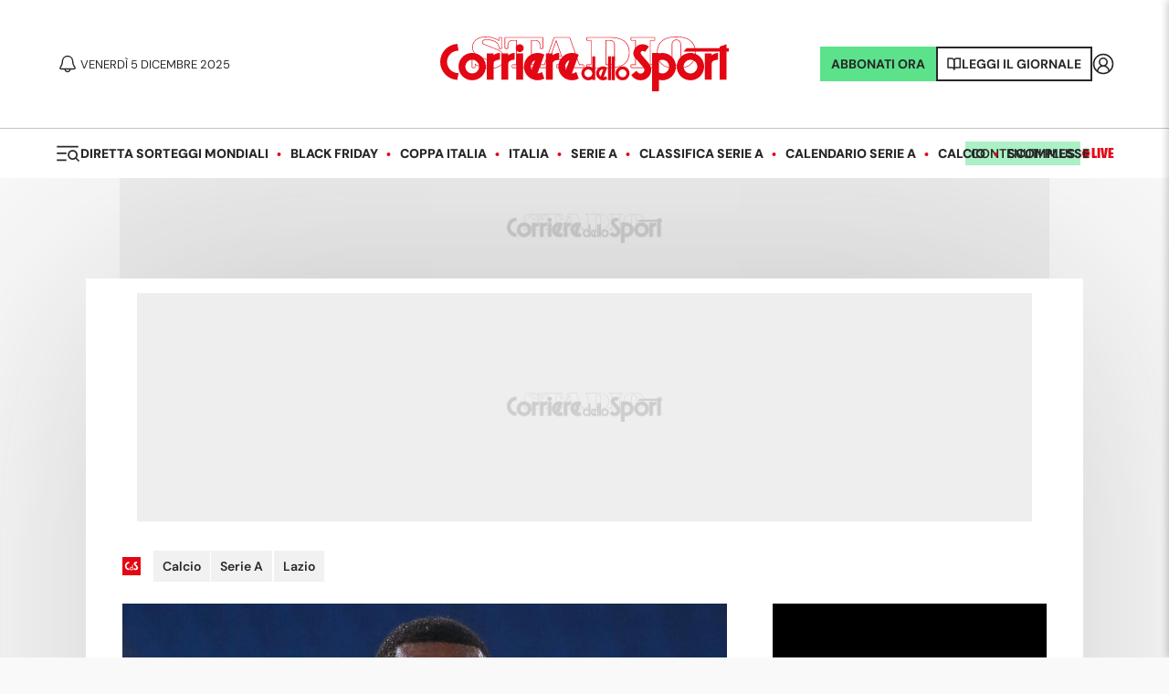

--- FILE ---
content_type: application/javascript; charset=UTF-8
request_url: https://www.corrieredellosport.it/_next/static/chunks/6678-3e323ff29567301c.js
body_size: 3043
content:
(self.webpackChunk_N_E=self.webpackChunk_N_E||[]).push([[6678],{34688:function(e,a,i){"use strict";var o=i(52322);i(2784);let s=e=>{let{style:a}=e;return(0,o.jsx)("svg",{xmlns:"https://www.w3.org/2000/svg",viewBox:"0 0 512 512",style:{fill:"currentColor",height:"20px",width:"20px",...a},children:(0,o.jsx)("path",{d:"M307.506 200v195.143h-25.301v-7.846a58.77 58.77 0 01-32.977 10.074c-32.184 0-58.228-25.767-58.228-57.492 0-31.773 26.044-57.54 58.228-57.54 12.23 0 23.569 3.778 32.977 10.123V200zm-58.278 107.331c-18.171 0-32.926 14.579-32.926 32.548 0 17.921 14.755 32.5 32.926 32.5 18.221 0 32.977-14.579 32.977-32.5 0-17.969-14.756-32.548-32.977-32.548zM401.49 160.592c4.045-3.9 8.125-5.338 12.091-5.338 7.526 0 14.637 5.192 20.291 8.583l31.54-43.688C450.94 106.597 432.233 100 413.472 100c-44.8 0-77.221 36.994-77.221 73.548 0 12.874 4.025 25.7 12.952 36.835l18.816 20.73c57.01 65.624 60.308 65.977 60.308 80.498 0 18.531-15.746 30.538-31.917 30.538-8.57 0-17.256-3.37-23.787-10.922l-10.744-12.35L319 353.748s23.227 43.688 77.687 43.688c48.895 0 88.927-38.258 88.927-85.826 0-63.212-88.768-111.947-88.768-141.725 0-3.468 1.59-6.374 4.644-9.294zM178.146 156.233L168.095 100C88.378 104.02 25 169.068 25 248.694c0 79.627 63.279 144.675 142.897 148.743l10.15-56.232-2.178.048c-51.792 0-93.73-41.412-93.73-92.559 0-51.098 41.938-92.51 93.73-92.51z"})})};a.Z=s},37935:function(e,a,i){"use strict";i.d(a,{Z:function(){return m}});var o=i(52322);i(2784);var s=i(72779),r=i.n(s);i(88636);var l=i(39351),n=i.n(l);let t=e=>{let{firstColumn:a,secondColumn:i,larger:s,smallerColumn:l,invertedOnMobile:t,stickyDx:m,marginDx:d,opener:c,removeSticky:h,noDxCol:u,zindex:p}=e;return(0,o.jsxs)("div",{className:r()(n().row,{[n().larger]:s||!s,[n().smallerColumn]:l,[n().invertedOnMobile]:t,[n().containerApertura]:c}),style:{flexDirection:u?"column":"",paddingTop:c?"0px":null},children:[(0,o.jsx)("div",{className:r()(n().firstColumn,c?n().opener:""),style:{width:u?"100%":""},children:a}),(0,o.jsx)("div",{id:!0===h?"secondColumn":h||"",className:r()(n().secondColumn,m?n().sticky:"",c?n().opener:""),style:p&&{"z-index":"10"},children:i})]})};var m=t},39991:function(e,a,i){"use strict";var o=i(52322);i(2784);var s=i(80248),r=i(35468),l=i(46221),n=i(73453),t=i(88454),m=i(69773),d=i.n(m);let c=e=>{let{children:a}=e;return(0,o.jsxs)("div",{className:d().basetemplate,children:[(0,o.jsxs)(t.g,{children:[(0,o.jsx)(n.Z,{id:"oop",device:"desktop"}),(0,o.jsx)(n.Z,{id:"skin",device:"desktop"}),(0,o.jsx)(n.Z,{id:"mobile_top",device:"mobile"}),(0,o.jsx)(n.Z,{id:"mobile_bot",device:"mobile"}),(0,o.jsx)(s.Z,{}),(0,o.jsx)(r.Z,{children:a})]}),(0,o.jsx)(l.Z,{})]})};a.Z=c},43198:function(e,a,i){"use strict";var o=i(52322);i(2784);var s=i(39991);let r=e=>{let{error:a}=e;return(0,o.jsx)(s.Z,{children:(0,o.jsx)("h1",{children:"".concat(a.statusCode||"000"," - ").concat(a.statusText)})})};a.Z=r},70001:function(e,a,i){"use strict";var o=i(52322);i(2784),i(39097);var s=i(92131),r=i(15824),l=i.n(r),n=i(52034);let t={Goalkeeper:1,Defender:2,Midfielder:3,"Attacking Midfielder":4,Striker:5},m={Right:1,"Right/Centre":2,Centre:3,"Centre/Right":4,"Left/Centre":5,"Centre/Left":6,Left:7},d=e=>{var a,i,r,d,c,h,u,p,_,v,b,x,j,N,y;let{lineup:g,match:w,isIndex:F,current:P}=e;return(0,o.jsx)(o.Fragment,{children:g?(0,o.jsxs)("div",{className:l().wrapper,children:[F&&(0,o.jsx)("p",{className:l().buttonTop,children:(0,o.jsx)("a",{href:"#",children:(0,o.jsx)("strong",{children:"Torna su"})})}),(0,o.jsxs)("time",{className:l().day,children:[null==w?void 0:null===(a=w.date)||void 0===a?void 0:a.dayOfWeek," ",null==w?void 0:null===(i=w.date)||void 0===i?void 0:i.date," ore ",null==w?void 0:null===(r=w.date)||void 0===r?void 0:r.time]}),(0,o.jsx)("h3",{children:(0,o.jsxs)("div",{className:l().teams,children:[(0,o.jsxs)("div",{className:l().home,children:[(0,o.jsxs)("div",{children:[(0,o.jsx)("div",{className:l().teamName,children:null==g?void 0:null===(d=g.lineup)||void 0===d?void 0:d.homeTeamName}),(0,o.jsxs)("div",{className:l().teamFormation,children:[" ",g.lineup.formationHomeTeam," "]})]}),(0,o.jsx)("img",{src:"https://omo.akamai.opta.net/image.php?secure=true&h=omo.akamai.opta.net&sport=football&entity=team&description=badges&dimensions=65&id=".concat(null===(c=g.lineup.idTeam1)||void 0===c?void 0:c.replace("t","")),alt:g.lineup.homeTeamName})]}),(0,o.jsxs)("div",{className:l().away,children:[(0,o.jsx)("img",{src:"https://omo.akamai.opta.net/image.php?secure=true&h=omo.akamai.opta.net&sport=football&entity=team&description=badges&dimensions=65&id=".concat(null===(h=g.lineup.idTeam2)||void 0===h?void 0:h.replace("t","")),alt:g.lineup.awayTeamName}),(0,o.jsxs)("div",{children:[(0,o.jsx)("div",{className:l().teamName,children:g.lineup.awayTeamName}),(0,o.jsxs)("div",{className:l().teamFormation,children:[" ",g.lineup.formationAwayTeam]})]})]})]})}),(0,o.jsx)("h4",{className:l().gridTitle,children:"Titolari"}),(0,o.jsxs)("div",{className:l().playersGrid,children:[g.lineup.homeTeam.sort((e,a)=>{if(e.position&&a.position){let i=t[e.position]-t[a.position];return 0===i?m[e.positionSide]-m[a.positionSide]:i}return 0}).map(e=>(0,o.jsxs)(o.Fragment,{children:[(0,o.jsx)("span",{className:l().homePlayer,style:{backgroundColor:e.nome===P?"rgba(219, 2, 25, .2)":""},id:e.nome,children:e.nome}),(0,o.jsx)("span",{className:l().homeNumber,children:e.numeroMaglia})]})),g.lineup.awayTeam.sort((e,a)=>{if(e.position&&a.position){let i=t[e.position]-t[a.position];return 0===i?m[e.positionSide]-m[a.positionSide]:i}return 0}).map(e=>(0,o.jsxs)(o.Fragment,{children:[(0,o.jsx)("span",{className:l().awayPlayer,style:{backgroundColor:e.nome===P?"rgba(219, 2, 25, .2)":""},id:e.nome,children:e.nome}),(0,o.jsx)("span",{className:l().awayNumber,children:e.numeroMaglia})]}))]}),(0,o.jsx)("a",{href:F?(0,n.Z)(w):"/probabili-formazioni/calcio/serie-a",children:(0,o.jsx)("button",{className:l().playersButtonCampo,children:F?"cos\xec in campo":"TUTTE LE PROBABILI"})}),(0,o.jsx)("h4",{className:l().gridTitle,children:"Panchina"}),(0,o.jsxs)("div",{className:l().playersGridOthers,children:[(0,o.jsx)("div",{className:l().cont,children:g.lineup.homeTeamReserve.map(e=>(0,o.jsx)(o.Fragment,{children:(0,o.jsxs)("div",{className:l().tot,children:[(0,o.jsx)("span",{className:l().homePlayerOthers,style:{backgroundColor:e.nome===P?"rgba(219, 2, 25, .2)":""},id:e.nome,children:e.nome}),(0,o.jsx)("span",{className:l().homeNumberOthers,children:e.numeroMaglia})]})}))}),(0,o.jsx)("div",{className:l().contRight,children:g.lineup.awayTeamReserve.map(e=>(0,o.jsx)(o.Fragment,{children:(0,o.jsxs)("div",{className:l().tot,children:[(0,o.jsx)("span",{className:l().awayPlayerOthers,style:{backgroundColor:e.nome===P?"rgba(219, 2, 25, .2)":""},id:e.nome,children:e.nome}),(0,o.jsx)("span",{className:l().awayNumberOthers,children:e.numeroMaglia})]})}))})]}),((null==g?void 0:null===(u=g.lineup)||void 0===u?void 0:null===(p=u.team1Suspended)||void 0===p?void 0:p.length)>0||(null==g?void 0:null===(_=g.lineup)||void 0===_?void 0:null===(v=_.team2Suspended)||void 0===v?void 0:v.length)>0)&&(0,o.jsxs)(o.Fragment,{children:[(0,o.jsx)("h4",{className:l().gridTitle,children:"Squalificati"}),(0,o.jsxs)("div",{className:l().playersGridOthers,children:[(0,o.jsx)("div",{className:l().cont,children:g.lineup.team1Suspended.map(e=>(0,o.jsx)(o.Fragment,{children:(0,o.jsxs)("div",{className:l().tot,children:[(0,o.jsx)("span",{className:l().homePlayerOthers,style:{backgroundColor:e.nome===P?"rgba(219, 2, 25, .2)":""},id:e.nome,children:e.nome}),(0,o.jsx)("span",{className:l().homeNumberOthers,children:e.numeroMaglia})]})}))}),(0,o.jsx)("div",{className:l().contRight,children:g.lineup.team2Suspended.map(e=>(0,o.jsx)(o.Fragment,{children:(0,o.jsxs)("div",{className:l().tot,children:[(0,o.jsx)("span",{className:l().awayPlayerOthers,style:{backgroundColor:e.nome===P?"rgba(219, 2, 25, .2)":""},id:e.nome,children:e.nome}),(0,o.jsx)("span",{className:l().awayNumberOthers,children:e.numeroMaglia})]})}))})]})]})]}):(0,o.jsxs)("div",{className:l().wrapper,children:[F&&(0,o.jsx)("p",{className:l().buttonTop,children:(0,o.jsx)("a",{href:"#",children:(0,o.jsx)("strong",{children:"Torna su"})})}),(0,o.jsxs)("time",{className:l().day,children:[null==w?void 0:null===(b=w.date)||void 0===b?void 0:b.dayOfWeek," ",null==w?void 0:null===(x=w.date)||void 0===x?void 0:x.date," ore ",null==w?void 0:null===(j=w.date)||void 0===j?void 0:j.time]}),(0,o.jsxs)("div",{className:l().teams,children:[(0,o.jsxs)("div",{className:l().home,children:[(0,o.jsxs)("div",{children:[(0,o.jsx)("div",{className:l().teamName,children:null==w?void 0:w.home}),(0,o.jsx)("div",{className:l().teamFormation})]}),(0,o.jsx)("img",{src:"https://omo.akamai.opta.net/image.php?secure=true&h=omo.akamai.opta.net&sport=football&entity=team&description=badges&dimensions=65&id=".concat(null==w?void 0:null===(N=w.home_team)||void 0===N?void 0:N.replace("t","")),alt:null==w?void 0:w.home})]}),(0,o.jsxs)("div",{className:l().away,children:[(0,o.jsx)("img",{src:"https://omo.akamai.opta.net/image.php?secure=true&h=omo.akamai.opta.net&sport=football&entity=team&description=badges&dimensions=65&id=".concat(null==w?void 0:null===(y=w.away_team)||void 0===y?void 0:y.replace("t","")),alt:null==w?void 0:w.away}),(0,o.jsxs)("div",{children:[(0,o.jsx)("div",{className:l().teamName,children:null==w?void 0:w.away}),(0,o.jsx)("div",{className:l().teamFormation})]})]})]}),(0,o.jsx)(s.Z,{size:"big",children:(0,o.jsx)("div",{className:l().gridTitle,children:"Formazioni non ancora disponibili"})})]})})};a.Z=d},39351:function(e){e.exports={row:"Row_row__nniio",containerApertura:"Row_containerApertura__4Jsdz",firstColumn:"Row_firstColumn__NhSRi",opener:"Row_opener__MNv39",secondColumn:"Row_secondColumn__s4E92",smallerColumn:"Row_smallerColumn__0Q_M_",invertedOnMobile:"Row_invertedOnMobile__gW_UL",sticky:"Row_sticky__KtzCr"}},69773:function(e){e.exports={basetemplate:"BaseTemplate_basetemplate__nzDaw"}},15824:function(e){e.exports={wrapper:"ProbabiliFormazioni_wrapper__WhRy_",day:"ProbabiliFormazioni_day__Ar7mc",teams:"ProbabiliFormazioni_teams__Z2GjU",home:"ProbabiliFormazioni_home__XAh84",away:"ProbabiliFormazioni_away__5pJNU",teamName:"ProbabiliFormazioni_teamName__DmOc1",teamFormation:"ProbabiliFormazioni_teamFormation__vVAwL",gridTitle:"ProbabiliFormazioni_gridTitle__DCNju",coachGrid:"ProbabiliFormazioni_coachGrid__SfWYz",homeCoach:"ProbabiliFormazioni_homeCoach__4PATa",awayCoach:"ProbabiliFormazioni_awayCoach__MNUFg",playersGrid:"ProbabiliFormazioni_playersGrid__c9fAv",playersButtonCampo:"ProbabiliFormazioni_playersButtonCampo__RHNBq",playersGridOthers:"ProbabiliFormazioni_playersGridOthers__rv7tu",cont:"ProbabiliFormazioni_cont__8Xd8K",tot:"ProbabiliFormazioni_tot__b9Fsh",contRight:"ProbabiliFormazioni_contRight__Kv4LG",homePlayer:"ProbabiliFormazioni_homePlayer__WZFQc",homePlayerOthers:"ProbabiliFormazioni_homePlayerOthers__oXhSM",homeNumber:"ProbabiliFormazioni_homeNumber__4kaCQ",homeNumberOthers:"ProbabiliFormazioni_homeNumberOthers__iPLdu",awayPlayer:"ProbabiliFormazioni_awayPlayer__NWObl",awayPlayerOthers:"ProbabiliFormazioni_awayPlayerOthers__ihXTT",awayNumber:"ProbabiliFormazioni_awayNumber__gWVJA",awayNumberOthers:"ProbabiliFormazioni_awayNumberOthers__e6IFb"}}}]);

--- FILE ---
content_type: application/javascript; charset=utf-8
request_url: https://fundingchoicesmessages.google.com/f/AGSKWxXHB_7an_7c-3FsmoHmpf52tj-3NEp--FXCztxTF_wjCFVo8XCf1CltZ6glGzzNBVMZ_x_W4Lzvl-Cfqopx1XMurTaRQsA6zm-2ejGcxSKADN3Rh3u7aXCDqvgRdCj5JBB5uiEw8jNi0KluGZVdSSs8ycjM_4r6SLzbzKXy93GIcFXAx1-noZPvtJse/_/ad/listing-/ad_caption.-ad-hrule-/subadz./advert5.
body_size: -1290
content:
window['83c069e5-5bfb-4675-9208-48c91f8a8738'] = true;

--- FILE ---
content_type: application/javascript; charset=UTF-8
request_url: https://www.corrieredellosport.it/_next/static/chunks/6308-d0ee91b9c7e3f3d1.js
body_size: 15742
content:
(self.webpackChunk_N_E=self.webpackChunk_N_E||[]).push([[6308],{52044:function(e,t,i){"use strict";var l=i(52322),n=i(2784);let a=e=>{let{inW:t,inT:i,inTh:a,inP:o}=e;return(0,n.useEffect)(()=>{(function(e,t,i){let l;let n=e.getElementsByTagName(t)[0];e.getElementById(i)||((l=e.createElement(t)).id=i,l.src="https://corriere-widgets.oolixy.com/sdk.min.js",l.dataset.accesskey="corriere",n.parentNode.insertBefore(l,n))})(document,"script","gogoal-jssdk"),function(e,t,i,l){let n=function(){GogoalWidgetsSdk.LoadWidget(e,t,i,l)};window.GogoalWidgetsSdk&&n()||document.addEventListener("GogoalJSWidgetsReady",n)}(t,i,a,o)},[]),(0,l.jsx)("div",{id:i})};t.Z=a},31585:function(e,t,i){"use strict";var l=i(52322),n=i(2784),a=i(72779),o=i.n(a),r=i(97704),s=i(63485),d=i.n(s);let c=e=>{let{media:t,caption:i,credit:a,nomargin:s,number:c,total:u,first:m,hdWidth:v,hdHeight:h,fotonewsHeight:g,related:p,created:x}=e,{ref:f,inView:_}=(0,r.YD)({threshold:.1,triggerOnce:!0}),[j,w]=(0,n.useState)(),y=v?g?"100%":584:null,b=h&&v?Math.round(h/v*584):null,C=y&&b&&t.media.image?t.media.image.replace("/images/","/img/".concat(y,"/").concat(b,"/")):t.media.image;return t?(0,l.jsxs)("figure",{className:o()(d().container,s?d().nomargin:"",p?d().related:""),children:[!1===(()=>{if(!a&&(null==x?void 0:x.dateUTC)){let e=(null==x?void 0:x.dateUTC)?new Date(x.dateUTC):new Date,t=function(e){let t=new Date;return Math.ceil(Math.abs(t-e)/864e5)}(e);if(t>=90)return!0}return!1})()?(0,l.jsx)("img",{className:o()(d().image,{[d().isLoaded]:j},d().lazy,!0==(!!g&&g>v)?d().vertical:""),[_?"src":"data-src"]:C,width:y,height:b,ref:f,onLoad:()=>w(!0),alt:i||""}):(0,l.jsx)("img",{className:o()(d().image,{[d().isLoaded]:!0}),width:y,height:b,src:"https://cdn.corrieredellosport.it/next/img/placeholder-foto.png"}),(i||a||c)&&(0,l.jsxs)("figcaption",{className:m?d().first:"",children:[(0,l.jsxs)("span",{className:d().number,children:[c," di ",u]}),a&&(0,l.jsxs)("span",{className:d().copyright,children:["\xa9 ","Masi"===a?"Ciamillo/Masi":a]}),(0,l.jsx)("div",{style:{marginTop:"10px"},dangerouslySetInnerHTML:{__html:i||""}})]})]}):(0,l.jsx)(l.Fragment,{})};t.Z=c},70252:function(e,t,i){"use strict";var l=i(52322),n=i(39097),a=i.n(n),o=i(72779),r=i.n(o);i(2784);var s=i(14639),d=i(88493),c=i.n(d);let u=e=>{let{article:t,title:i,border:n}=e;return(0,l.jsx)("div",{"data-theme":"Foto"===t.type||"Video"===t.type?"dark":"",children:(0,l.jsxs)("aside",{className:c().wrapper,children:[i&&(0,l.jsx)("h3",{className:c().outerTitle,children:i}),(0,l.jsxs)("div",{className:r()(c().article,{[c().border]:n}),children:[t.media?(0,l.jsx)(a(),{legacyBehavior:!0,href:t.href.replace("https://www.corrieredellosport.it",""),children:(0,l.jsx)("a",{className:r()(c().image,c()[t.type.toLowerCase()]),children:(0,l.jsx)(s.Z,{created:t.dataUTC,width:243,heigth:137,image:t.media,alt:t.title})})}):null,(0,l.jsxs)("div",{className:c().title,children:[t.category?(0,l.jsx)("span",{className:c().tag,children:t.category.label}):t.section?(0,l.jsx)(a(),{legacyBehavior:!0,href:t.section.term,children:(0,l.jsx)("a",{className:c().tag,children:t.section.label})}):null,(0,l.jsx)("h3",{children:(0,l.jsx)(a(),{legacyBehavior:!0,href:t.href.replace("https://www.corrieredellosport.it",""),children:(0,l.jsx)("a",{dangerouslySetInnerHTML:{__html:t.title}})})})]})]})]})})};t.Z=u},26771:function(e,t,i){"use strict";i.d(t,{Z:function(){return Q}});var l=i(52322),n=i(2784),a=i(18304),o=i.n(a);let r=e=>{let{text:t}=e;return(0,l.jsx)("blockquote",{className:o().blockquote,children:null!=t?t:"\n      A proposito del tecnico: fosse per lui, Pipita non si muoverebbe da Torino fosse per lui, \n      litigherebbe ancora molto volentieri con il proprio pupillo, coccolandolo o sbattendolo \xabal muro\xbb\n      "})};var s=i(93687),d=i(25237),c=i.n(d),u=i(23898),m=i.n(u);let v=e=>{let{info:t}=e,i=t?t.match(/smiling:(.*)/):null;return i?(0,l.jsx)("div",{className:m().smilingWrapper,children:(0,l.jsx)("iframe",{title:"Video smiling",src:"https://www.corrieredellosport.it/amp/smiling/".concat(i[1])})}):null};var h=i(31585),g=i(39097),p=i.n(g),x=i(72779),f=i.n(x),_=i(32233),j=i.n(_),w=i(70252),y=i(13883);let b=e=>{var t,i,n,a;let{media:o,autoplay:r,paragrafo_autoplay:s=null}=e;return!0===r&&"Video"===o.type?(0,l.jsx)(y.Z,{videoInApertura:o,paragrafo_autoplay:s,autoplay:!0}):(null==o?void 0:o.type)==="Articolo"||(null==o?void 0:o.type)==="Video"||(null==o?void 0:o.type)==="Foto"?(0,l.jsx)(w.Z,{article:o,border:!0}):o?(0,l.jsxs)("figure",{className:j().container,children:[(0,l.jsx)(p(),{legacyBehavior:!0,href:"".concat(o.href,"?utm_source=news&utm_medium=").concat((null===(t=o.type)||void 0===t?void 0:t.toLowerCase())==="foto"?"fotogallery":"video","&utm_campaign=click_da_news"),children:(0,l.jsx)("a",{className:f()(j().image,j()[null===(i=o.type)||void 0===i?void 0:i.toLowerCase()]),children:(0,l.jsx)("img",{src:o.media.image,alt:o.title})})}),(0,l.jsxs)("figcaption",{children:[(0,l.jsx)("div",{children:(null===(n=o.type)||void 0===n?void 0:n.toLowerCase())==="foto"?"Guarda la gallery":"Guarda il video"}),(0,l.jsx)(p(),{legacyBehavior:!0,href:"".concat(o.href,"?utm_source=news&utm_medium=").concat((null===(a=o.type)||void 0===a?void 0:a.toLowerCase())==="foto"?"fotogallery":"video","&utm_campaign=click_da_news"),children:(0,l.jsx)("a",{children:o.title})})]})]}):null};var C=i(67410),N=i(92973),Z=i(61203),k=i(75026),I=i.n(k);function S(e){let{matchId:t}=e,[i,a]=(0,n.useState)();return(0,n.useEffect)(()=>{let e=async()=>{let e=await (0,C.Z)({type:"Match",matchId:t}),i=await (0,C.Z)({type:"ContentsByMatch",matchId:t}),{commentary:l}=e,n=l.commentary?l.commentary.elements[0].elements:[],o=[],r=[];i.contents.forEach(e=>{var t,i;let a={type:"element",name:"message",attributes:{id:null===(t=e.id.split(":"))||void 0===t?void 0:t.slice(-1)[0],minute:e.minutoLive,time:"FP"!==e.minutoLive&&"IP"!==e.minutoLive?"".concat(e.minutoLive,"'"):"",type:e.type,content:e}};if("FP"===a.attributes.minute)r.push(a);else if("IP"===a.attributes.minute)o.push(a);else{let e=parseInt(a.attributes.minute,10),t=null===(i=l.commentary)||void 0===i?void 0:i.elements[0].elements.reduce((t,i)=>Math.abs(i.attributes.minute-e)<=Math.abs(t.attributes.minute-e)?i:t);n=n.reduce((e,i)=>(i.attributes.id===t.attributes.id&&e.push(a),e.push(i),e),[])}});let s=[...r,...n,...o];a(s)};e()},[]),i&&i.length>0?(0,l.jsx)(l.Fragment,{children:(0,l.jsx)("div",{className:I().wrapper,children:i.map(e=>{if(e.attributes)return(0,l.jsxs)("div",{className:f()(I().commentWrapper,I()[(0,N.default)(e.attributes.type)]),children:["Articolo"!==e.attributes.type&&"Foto"!==e.attributes.type&&"Video"!==e.attributes.type?(0,l.jsx)("div",{className:I().minute,children:e.attributes.time}):null,(0,l.jsx)("div",{className:I().commentText,children:"Articolo"===e.attributes.type||"Foto"===e.attributes.type||"Video"===e.attributes.type?(0,l.jsx)(w.Z,{border:!1,article:e.attributes.content},e.attributes.id):e.attributes.comment.replace(/\u00a0/g," ")}),(0,l.jsx)("div",{className:I().icon,children:(0,Z.Z)(e.attributes.type)})]},e.attributes.id)})})}):(0,l.jsx)(l.Fragment,{})}var M=i(41064),F=i(20336),L=i(6803),W=i(24484),z=i(55297),B=i.n(z);i(37938);var T=i(30608),O=i.n(T),E=i(14639),A=i(46051),P=i(78173),D=i.n(P),R=i(56745),V=i(20307);let H=e=>{let{key:t,media:i}=e,[a,o]=(0,n.useState)(0);return(0,n.useEffect)(()=>{(async function(){let e=await (0,C.Z)({type:"PollResults",id:i.id.split(":").slice(-1)[0]});e&&o(null==e?void 0:e.votes)})()},[]),(0,l.jsxs)("aside",{className:D().poll,children:[(0,l.jsx)(R.Z,{size:"small",children:"Vota il sondaggio del giorno"}),(0,l.jsx)(p(),{legacyBehavior:!0,href:i.href.replace("https://www.corrieredellosport.it",""),children:(0,l.jsx)("a",{children:(0,l.jsx)(E.Z,{image:i.media,width:"900",height:"450",alt:i.title})})}),(0,l.jsxs)("div",{className:D().wrapper,children:[(0,l.jsx)("p",{className:D().question,children:(0,l.jsx)(p(),{legacyBehavior:!0,href:i.href.replace("https://www.corrieredellosport.it",""),children:(0,l.jsx)("a",{dangerouslySetInnerHTML:{__html:i.title}})})}),(0,l.jsxs)("div",{className:D().buttonContainer,children:[(0,l.jsxs)("div",{className:D().buttonWrapper,children:[(0,l.jsx)(A.Z,{link:i.href,color:"var(--text-color)",filled:!0,children:"Vota ora"}),(0,l.jsx)(V.Z,{color:"var(--text-color)",link:"".concat(i.href,"/risultati"),children:"Guarda i risultati"})]}),(0,l.jsxs)("span",{children:[a," voti"]})]})]})]},t)};var U=i(52044),q=i(23657),G=i(96379),Y=i(5632),K=i(21116);i(22819);let J=c()(()=>i.e(7050).then(i.bind(i,67050)).then(e=>e.OutbrainWidget),{loadableGenerated:{webpack:()=>[67050]},ssr:!1}),X=e=>{var t,i,n,a,o,d;let{news:c,content:u,media:m,href:g,infinite:x,fun:f,noSideOutbrain:_,isLongform:j,linkFondoPagina:w,skyInApertura:y,dugoutInApertura:C,device:Z,modelJson:k,paragrafoAutoplay:I,handleComment:z}=e;if(!u)return"";let T=!!(!x&&(null==c?void 0:null===(t=c.category)||void 0===t?void 0:null===(i=t.term)||void 0===i?void 0:i.indexOf("/calcio/serie-a"))>-1||!x&&(null==c?void 0:null===(n=c.category)||void 0===n?void 0:null===(a=n.term)||void 0===a?void 0:a.indexOf("/calcio/calcio-mercato"))>-1),E="",P="";u.replace(/<p><\/p>/g,"").split(/<hr \/>/).map((e,t)=>{P+="".concat(e,'<hr id="live_').concat(t,'" />')}),P.split(/<\/p>/).map((e,t)=>{E+="".concat(e,"</p>").concat(0===t?"<!-- [[adv:inread]] -->":1===t&&T?"<div id='ribbon-fantacup'></div>":"")});let D=E.split(/<!-- (\[\[[^\-]+\]\]) -->/).map((e,t)=>{let i=e.match(/\[\[(.+)\]\]/);if(i){var n,a,o,s;if(i[1].indexOf("enetpulse")>-1)return(0,l.jsx)(L.Z,{id:t,code:i[0],news:c});if(i[1].indexOf("ansaOlympics")>-1)return(0,l.jsx)(W.Z,{id:t,code:i[0]});if(!y&&i[1].indexOf("sky:sc")>-1){let e=i[1].split(":")[2],t=i[1].split(":")[3],a=i[1].split(":")[4];return(0,l.jsx)(F.Z,{cat:(0,N.default)(null==c?void 0:null===(n=c.category)||void 0===n?void 0:n.label),slug:null==c?void 0:c.href,dataFluidId:a,dataFluidZoneId:t,dataFluidVideoId:e})}if(i[1].indexOf("GogoalWidgetsSdk")>=0){let e=i[1],n=e.match(/w='(.+?)'/)?e.match(/w='(.+?)'/)[1]:null,a=e.match(/p='(.+?)'/)?e.match(/p='(.+?)'/)[1]:null,o=e.match(/th='(.+?)'/)?e.match(/th='(.+?)'/)[1]:null;if(!n||!a||!o)return(0,l.jsx)(l.Fragment,{});try{let e=JSON.parse(a.replace(",}","}").replace(", }","}"));return(0,l.jsx)(U.Z,{inP:e,inT:"GogoalWidgetsSdkDiv-".concat(t),inW:n,inTh:o})}catch(e){return(0,l.jsx)(l.Fragment,{})}}if(!C&&i[1].indexOf("dugout")>=0){let e=i[1]?i[1].match(/dugout:(.*)/):null;return e?(0,l.jsx)(M.Z,{isParagrafo:!0,id:e[1],urlToTrace:g,type:"dettaglio"}):(0,l.jsx)(l.Fragment,{})}if(i[1].indexOf("smiling")>=0)return e.split(/(<code.*marker_smiling.*>.*<\/code>)/).map((e,i)=>{let n=e.match(/\[\[([^\]]+)\]\]/);return n&&n[1].indexOf("smiling")>=0?(0,l.jsx)(v,{info:n[1]},i):(0,l.jsx)("div",{dangerouslySetInnerHTML:{__html:e}},t)});if(i[1].indexOf("linkableImage|")>=0){let e=i[1].split("|"),t=null===(a=e[2])||void 0===a?void 0:a.substring(3),n=t?m.find(e=>{let{id:i}=e;return t===i}):null,r=0!==e[1].substring("https://www.corrieredellosport.it");if(n)return r?(0,l.jsx)("a",{href:e[1],target:"_blank",rel:"noreferrer",children:(0,l.jsx)(h.Z,{media:n,created:null==c?void 0:c.created,related:!0},n.id)}):(0,l.jsx)(p(),{legacyBehavior:!0,href:null===(o=e[1])||void 0===o?void 0:o.replace("https://www.corrieredellosport.it",""),children:(0,l.jsx)("a",{children:(0,l.jsx)(h.Z,{media:n,created:null==c?void 0:c.created,related:!0},n.id)})})}if(i[1].indexOf("ge:sn")>=0){let e=i[1].substring(3),t=null==m?void 0:m.find(t=>{let{id:i}=t;return e===i});if(t)switch(null==t?void 0:t.type){case"media":return(0,l.jsx)(h.Z,{created:null==c?void 0:c.created,media:t,related:!0},t.id);case"Poll":return(0,l.jsx)(H,{media:t},t.id);case"sponsor":case"capitoletto_longform":return(0,l.jsx)(l.Fragment,{});default:return(0,l.jsx)(b,{media:t,autoplay:I,paragrafo_autoplay:I},t.id)}}if(i[1].indexOf("adv:inread")>=0&&!_&&!j)return(0,l.jsx)(J,{device:Z,dataWidgetId:"AR_20",isInread:!0,blockOnAdFree:!0});if(_&&!j&&k&&1===t)return(0,l.jsx)(K.Z,{car:k,isFull:!0,inMainText:!0});if(i[1].indexOf("widgetlive")>=0){let e=i[1].match(/(\{.+\})/);if(e)try{let t=JSON.parse(e[1]);if((null==t?void 0:t.widgetTypeSelected)==="commentary"){let e=null==t?void 0:null===(s=t.idMatchesSelected)||void 0===s?void 0:s[0];if(e)return(0,l.jsx)(S,{matchId:e})}}catch(e){}}return(0,l.jsx)(l.Fragment,{})}return e.split(/(<blockquote>.*<\/blockquote>)/).map((e,t)=>{let i=e.match(/<blockquote>(.*)<\/blockquote>/);return i?(0,l.jsx)(r,{text:i[1]},t):e.split(/(<opta-widget.*<\/opta-widget>)/).map((e,i)=>{let n=e.match(/(<opta-widget.*<\/opta-widget>)/);if(n){let t=e.match(/widget="([^"]+)"/),a=t?null==t?void 0:t[1]:null,o=(0,Y.useRouter)(),r="".concat(null==o?void 0:o.asPath,"/").concat(a,"?refresh_cens&widget=").concat(a);return(0,l.jsxs)(l.Fragment,{children:[a&&r&&(0,l.jsx)(G.Wg,{url:r,content_group:"Live"}),(0,l.jsx)("div",{className:B().optaWrapper,dangerouslySetInnerHTML:{__html:n[1]}},i)]})}return(0,l.jsx)(l.Fragment,{children:(0,l.jsx)("div",{dangerouslySetInnerHTML:{__html:e}},t)})})})});return(0,l.jsxs)("div",{className:O().paragraph,children:[!j&&(0,l.jsx)(s.Z,{href:g,news:c,handleComment:z}),D,f&&(0,l.jsx)("a",{target:"_blank",href:"https://corrieredellosport.fun/?utm_source=news_cablate_serie_a&utm_medium=news&utm_campaign=campagna_news_cablate_serie_a",rel:"noreferrer",children:"CorrieredelloSport.fun, gioca gratis, fai il tuo pronostico e vinci!"}),w&&w.map(e=>{var t,i;if("All"===e.callout.device||"Mobile"===e.callout.device&&q.UA||"Desktop"===e.callout.device&&q.nI)return(0,l.jsx)(l.Fragment,{children:(0,l.jsx)("a",{href:null===(t=e.callout)||void 0===t?void 0:t.url,target:"_blank",children:null===(i=e.callout)||void 0===i?void 0:i.title})})}),!j&&(0,l.jsx)("span",{style:{fontSize:10,display:"block",float:"right",color:"var(--copy-color-light)"},children:"\xa9 RIPRODUZIONE RISERVATA"}),c&&(0,l.jsxs)(A.Z,{filled:!0,last:!0,link:(null==c?void 0:null===(o=c.category)||void 0===o?void 0:o.term)?c.category.term.replace("cds/",""):"",className:O().right,children:["Tutte le news di ",null==c?void 0:null===(d=c.category)||void 0===d?void 0:d.label]})]})};var Q=X},73041:function(e,t,i){"use strict";var l=i(52322);i(2784);var n=i(72779),a=i.n(n),o=i(918);let r=e=>{let{heading:t=2,children:i,subpage:n,style:r,cds100Anni:s}=e;return(0,l.jsx)("h".concat(t),{className:a()(o.title,n?o.otherpages:null,s?o.centenario:null),style:{...r},children:i})};t.Z=r},20307:function(e,t,i){"use strict";var l=i(52322);i(2784);var n=i(72779),a=i.n(n),o=i(54359),r=i.n(o),s=i(29841);let d=e=>{let{link:t,color:i,active:n,onClick:o,inverted:d,children:c}=e;return(0,l.jsxs)(t?"a":"button",{href:t,type:t?null:"button",onClick:o,style:i?{"--small-link-color":i}:null,className:a()(r().smallLink,{[r().active]:n,[r().inverted]:d}),children:[c,(0,l.jsx)(s.Z,{style:{marginLeft:"0.25rem",verticalAlign:"baseline"}})]})};t.Z=d},12541:function(e,t,i){"use strict";var l=i(52322);i(2784);var n=i(72779),a=i.n(n),o=i(51432),r=i.n(o);let s=e=>{let{children:t,size:i}=e;return(0,l.jsx)("div",{className:a()(r().summary,{[r()[i]]:i},"merriweather-n4"),dangerouslySetInnerHTML:{__html:t}})};t.Z=s},13883:function(e,t,i){"use strict";i.d(t,{Z:function(){return u}});var l=i(52322),n=i(2784),a=i(39664),o=i(54437),r=i(66652),s=i.n(r),d=i(72779),c=i.n(d);function u(e){let{news:t,videoInApertura:i,audioOn:r=!1,plcmt:d,autoplay:u=!0,paragrafo_autoplay:m}=e,[v,h]=(0,n.useState)(null),g=n.useContext(o.n6),[p,x]=(0,n.useState)(!1),[f,_]=(0,n.useState)(null),[j,w]=(0,n.useState)(!1),[y,b]=(0,n.useState)(!1),C=(0,n.useRef)();(0,n.useEffect)(()=>{function e(){var e,t;!j&&(null==C?void 0:null===(e=C.current)||void 0===e?void 0:e.getBoundingClientRect().top)<0&&(null==C?void 0:null===(t=C.current)||void 0===t?void 0:t.getBoundingClientRect().top)!==0?(x(!0),setTimeout(()=>{b(!0)},3e3)):x(!1)}return window.addEventListener("scroll",e),()=>{window.removeEventListener("scroll",e)}},[j,f]);let N=async()=>{var e,n,o,s,c,v;h((0,l.jsx)(a.Z,{plcmt:d,pv:"".concat(null==i?void 0:null===(e=i.href)||void 0===e?void 0:e.replace("/video/","/".concat(m?"paragrafo_autoplay":"apertura_autoplay","/video/"))),controls:!0,muted:!r,className:"vjs-apertura",autoplay:!j&&u,title:i.title,poster:t?(null===(n=t.media)||void 0===n?void 0:n.images)?null!==(v=null===(o=t.media)||void 0===o?void 0:o.images["2x1"])&&void 0!==v?v:null===(s=t.media)||void 0===s?void 0:s.image:null===(c=t.media)||void 0===c?void 0:c.image:i.media.image,id:"vjs-".concat(Math.round(1e6*Math.random()+1e5)),sources:[{src:i.media.video,type:"video/mp4"}],descriptionUrl:(null==i?void 0:i.href.indexOf("https//"))===0?null==i?void 0:i.href:"https://www.corrieredellosport.it".concat(null==i?void 0:i.href)}))};(0,n.useEffect)(()=>{v||console.log("run video"),N(f)},[g]);let Z=e=>{e.preventDefault(),x(!1),w(!0)};return(0,l.jsx)("div",{ref:C,className:c()(s().videoFloatCont,s().sportmatic,s().apertura),children:(0,l.jsxs)("div",{id:"videoFloat",className:p?s()["videofloat-floating"]:s()["videofloat-inline"],children:[y&&p?(0,l.jsx)("a",{onClick:Z,className:s()["videofloat-x"],children:(0,l.jsx)("span",{children:"\xa0"})}):"",v]})})}},29841:function(e,t,i){"use strict";var l=i(52322);i(2784);let n=e=>{let{style:t,reverse:i}=e;return(0,l.jsx)("svg",{style:{fill:"currentColor",marginLeft:"0.75rem",...t,transform:i?"rotate(180deg)":""},xmlns:"https://www.w3.org/2000/svg",viewBox:"0 0 7 10",width:"7",height:"10",children:(0,l.jsx)("path",{fillRule:"evenodd",clipRule:"evenodd",d:"M3.416 5.274L.293 8.397 1.707 9.81l4.537-4.537L1.707.737.293 2.15l3.123 3.123z"})})};t.Z=n},39991:function(e,t,i){"use strict";var l=i(52322);i(2784);var n=i(80248),a=i(35468),o=i(46221),r=i(73453),s=i(88454),d=i(69773),c=i.n(d);let u=e=>{let{children:t}=e;return(0,l.jsxs)("div",{className:c().basetemplate,children:[(0,l.jsxs)(s.g,{children:[(0,l.jsx)(r.Z,{id:"oop",device:"desktop"}),(0,l.jsx)(r.Z,{id:"skin",device:"desktop"}),(0,l.jsx)(r.Z,{id:"mobile_top",device:"mobile"}),(0,l.jsx)(r.Z,{id:"mobile_bot",device:"mobile"}),(0,l.jsx)(n.Z,{}),(0,l.jsx)(a.Z,{children:t})]}),(0,l.jsx)(o.Z,{})]})};t.Z=u},43198:function(e,t,i){"use strict";var l=i(52322);i(2784);var n=i(39991);let a=e=>{let{error:t}=e;return(0,l.jsx)(n.Z,{children:(0,l.jsx)("h1",{children:"".concat(t.statusCode||"000"," - ").concat(t.statusText)})})};t.Z=a},22819:function(e,t,i){"use strict";i.r(t),i.d(t,{__N_SSP:function(){return k},default:function(){return I}});var l=i(52322),n=i(29483),a=i(7364),o=i(2784),r=i(96379),s=i(88454),d=i(73453),c=i(35468),u=i(12895),m=i(80248),v=i(93480),h=i(37935),g=i(92131),p=i(47394),x=i(27237),f=i(75027),_=i(32499),j=i(56745);i(34539);var w=i(31543),y=i(9637),b=i(90693),C=i(30866),N=i(5632);function Z(e){let{channels:t,categories:i,palinsesto:Z,dates:k,bands:I,types:S,currentDate:M}=e,[F,L]=(0,o.useState)(null),[W,z]=(0,o.useState)("Sport"),[B,T]=(0,o.useState)(M),[O,E]=(0,o.useState)(null),[A,P]=(0,o.useState)("In chiaro"),[D,R]=(0,o.useState)(!1),[V,H]=(0,o.useState)(Z),[U,q]=(0,o.useState)(!0),G=(0,N.useRouter)(),Y=async e=>{let{name:t,value:i}=e.target;switch(q(!1),t){case"channel":L(i);break;case"category":z(i);break;case"date":T(i),E(null),G.query.data=i,G.push(G);break;case"band":E(i);break;case"type":P(i)}};return(0,l.jsxs)(l.Fragment,{children:[(0,l.jsx)(n.Z,{title:"Palinsesto TV: cosa c'\xe8 da vedere oggi, programmi, canali, orari",description:"Guida per digitale terrestre e Pay TV. Scopri i programmi per singolo canale, la programmazione della settimana e del giorno, in tempo reale."}),(0,l.jsx)(r.Wg,{}),(0,l.jsx)(a.Z,{}),(0,l.jsx)(u.Z,{children:(0,l.jsx)(m.Z,{})}),(0,l.jsxs)(s.g,{children:[(0,l.jsx)(d.Z,{id:"oop"}),(0,l.jsx)(d.Z,{id:"pixel"}),(0,l.jsx)(d.Z,{id:"skin",device:"desktop"}),(0,l.jsx)(d.Z,{id:"spot",device:"mobile"}),(0,l.jsxs)(c.Z,{children:[(0,l.jsx)(d.Z,{id:"mobile_top",device:"mobile"}),(0,l.jsx)(d.Z,{id:"mobile_bot",device:"mobile"}),(0,l.jsx)(C.Z,{path:"/cds/palinsesto-tv"}),(0,l.jsx)("h1",{className:"palinsesto-title",children:(0,l.jsx)("strong",{children:"Palinsesto TV"})}),(0,l.jsx)(d.Z,{id:"pushbar_top",device:"desktop"}),(0,l.jsx)(v.Z,{children:(0,l.jsx)(h.Z,{firstColumn:(0,l.jsxs)(l.Fragment,{children:[(0,l.jsxs)(g.Z,{children:[(0,l.jsx)(x.Z,{height:80,message:"Leggi tutto",render:()=>(0,l.jsx)(l.Fragment,{children:(0,l.jsx)(y.Z,{index:"home"})})}),(0,l.jsx)(f.Z,{items:k,name:"date",value:B,bgCol:"#388FAB",onClickFilter:Y}),(0,l.jsx)(f.Z,{items:i,name:"category",value:W,bgCol:"#CB1B29",onClickFilter:Y}),(0,l.jsx)(f.Z,{items:S,name:"type",value:A,bgCol:"#7F11A6",onClickFilter:Y}),(0,l.jsx)(f.Z,{items:I,name:"band",value:O,bgCol:"#AB6F38",onClickFilter:Y})]}),(0,l.jsxs)(p.Z,{columns:"minmax(0, 1fr) minmax(0, 1fr)",hgutter:"20px",vgutter:"54px",children:[(0,l.jsx)(j.Z,{smallHeading:!0,children:"Palinsesto tv"}),(0,l.jsxs)("select",{name:"channel",onChange:e=>Y(e),className:"select-filter-palinsesto",children:[(0,l.jsx)("option",{value:"All",children:"Filtra per canale"}),t.map(e=>(0,l.jsx)("option",{value:e.tvid,children:e.tvnome}))]})]}),!D&&V?V.length>0?(0,l.jsx)(_.Z,{isHome:!0,type:A,channel:F,channels:t,band:O,date:B,category:W,dateSelect:B,palinsesto:V}):(0,l.jsx)("p",{children:"Non ci sono risultati per questa ricerca"}):(0,l.jsx)(w.Z,{height:103})]}),secondColumn:(0,l.jsxs)(l.Fragment,{children:[(0,l.jsx)(d.Z,{id:"mediumrectangle_top",sticky:!0}),(0,l.jsx)(b.Z,{})]})})}),(0,l.jsx)(d.Z,{id:"pushbar_bottom",device:"desktop"})]})]})]})}var k=!0;function I(e){let{title:t,channels:i,categories:n,palinsesto:a,bands:o,types:r,dates:s,currentDate:d}=e;return(0,l.jsx)(Z,{title:t,dates:s,channels:i,currentDate:d,categories:n,palinsesto:a,bands:o,types:r})}},41064:function(e,t,i){"use strict";i.d(t,{Z:function(){return h}});var l=i(52322),n=i(2784),a=i(23657),o=i(72779),r=i.n(o),s=i(97704),d=i(92973),c=i(43770),u=i(95216),m=i.n(u),v=i(96379);function h(e){let{id:t,title:i,useIframe:o=!1,onlyDesktop:u=!1,type:h,urlToTrace:g,isParagrafo:p,isPlaylist:x}=e,{ref:f,inView:_}=(0,s.YD)({threshold:.1}),[j,w]=(0,n.useState)(),y="embed.dugout.com/v3.1/".concat(("cds"===c.Ey?"".concat(x?"corrieredellosport.it":"corrierdellosport.it"):c.G9).replace(/\.(it|com)/,"".concat(x?"-new":"",".js")));return"AMP"===h?"".concat(c.nv,"/amp/dugout/").concat(encodeURIComponent(t)):"widget"===h?"".concat(c.nv,"/widget/dugout/sidebar/").concat(encodeURIComponent(t),"/").concat((0,d.default)(i)):"".concat(c.nv,"/widget/dugout/dettaglio/").concat(encodeURIComponent(t),"/dugout-video"),(0,n.useEffect)(()=>{if(console.log(">>> change id ",t),a.nI||!u){if(!o){var e;let i=document.querySelector("script[src*='".concat(y,"']"));if(i&&(null===(e=i.parentNode)||void 0===e||e.removeChild(i)),t){let e=document.getElementsByTagName("head")[0],t=document.createElement("script");t.type="text/javascript",t.src="https://".concat(y),e.appendChild(t),t.onload=()=>{w(!0),setTimeout(()=>{var e;return null===(e=window.Dugout)||void 0===e?void 0:e.prototype.api.initializePlayer()},1e3)}}}return()=>{if(!o){var e;let t=document.getElementsByTagName("head")[0],i=t.querySelector("script[src*='".concat(y,"']"));null==i||null===(e=i.parentNode)||void 0===e||e.removeChild(i)}}}},[t]),j&&t?o?(0,l.jsx)("div",{className:r()(m().dugoutWrapper,"dugoutdetail"===h?m().detail:""),children:(0,l.jsx)("iframe",{scrolling:"no",title:"Video dugout",src:"/iframe/dugout/sidebar/player.html?id=".concat(t,"&title=").concat(i)})}):(0,l.jsxs)("div",{ref:f,children:[(0,l.jsx)(v.Wg,{title:i,url:g?"/video/dugout_ap".concat(p?"_paragrafo":"").concat(g.replace("/news/","/")):null,isEvent:!0}),(0,l.jsx)("div",{className:"dugout-video dugout-embed-".concat(t),style:{minHeight:300}})]},t):(0,l.jsx)(l.Fragment,{})}},93687:function(e,t,i){"use strict";i.d(t,{Z:function(){return N}});var l=i(52322);i(2784);var n=i(80314),a=i(33580),o=i(36526),r=i(9487),s=i(8347),d=i(90360),c=i(99103),u=i(77028),m=i(27152),v=i.n(m),h=i(72779),g=i.n(h),p=i(39448),x=i.n(p);let f=e=>{let{offset:t,children:i,fullWidth:n,resetOnMobile:a}=e;return(0,l.jsx)("div",{className:g()(x().rail,{[x().resetOnMobile]:a}),style:n?{width:"100%"}:null,children:(0,l.jsx)("div",{className:x().sticker,style:{top:t},children:i})})};var _=i(38348),j=i(67132),w=i(43770);let y=e=>{let{style:t,handleComment:i,news:n}=e;return(0,l.jsxs)("button",{type:"button",onClick:i||(()=>window.scrollTo({top:document.getElementById("commentsContainer").getBoundingClientRect().top-document.body.getBoundingClientRect().top-150,behavior:"smooth"})),style:{backgroundColor:"transparent",border:"none",padding:0,font:"inherit",color:"inherit",cursor:"pointer",position:"relative",...t},children:[i&&(0,l.jsx)(l.Fragment,{children:(0,l.jsx)("div",{style:{position:"absolute",top:-10,left:10,width:"100%",fontSize:12},children:(0,l.jsx)("strong",{style:{padding:"2px 5px",color:"#fff",borderRadius:10,backgroundColor:"var(--brand)"},children:(0,l.jsx)(_.CommentCount,{className:"my-custom-count",shortname:"cds"===j.E?"corriere-dello-sport":"tuttosport",config:{url:"".concat(w.nv).concat(n.href),identifier:n.id,title:n.title}})})})}),(0,l.jsxs)("svg",{fill:"none",xmlns:"https://www.w3.org/2000/svg",viewBox:"-10 -10 40 40",height:"40",width:"40",children:[(0,l.jsxs)("g",{clipPath:"url(#clip0_4545_143)",children:[(0,l.jsx)("mask",{id:"mask0_4545_143",x:"0",y:"0",width:"32",height:"32",children:(0,l.jsx)("path",{d:"M17 0H3C1.3 0 0 1.3 0 3V19C0 19.4 0.2 19.8 0.6 19.9C0.7 20 0.9 20 1 20C1.3 20 1.5 19.9 1.7 19.7L5.4 16H17C18.7 16 20 14.7 20 13V3C20 1.3 18.7 0 17 0ZM18 13C18 13.6 17.6 14 17 14H5C4.7 14 4.5 14.1 4.3 14.3L2 16.6V3C2 2.4 2.4 2 3 2H17C17.6 2 18 2.4 18 3V13Z",fill:"white"})}),(0,l.jsx)("g",{mask:"url(#mask0_4545_143)",children:(0,l.jsx)("path",{d:"M17 0H3C1.3 0 0 1.3 0 3V19C0 19.4 0.2 19.8 0.6 19.9C0.7 20 0.9 20 1 20C1.3 20 1.5 19.9 1.7 19.7L5.4 16H17C18.7 16 20 14.7 20 13V3C20 1.3 18.7 0 17 0ZM18.4 12.9C18.4 13.6 17.8 14.2 17.1 14.2H4.8C4.5 14.2 4.3 14.3 4.1 14.5L1.7 16.9V3C1.7 2.3 2.3 1.7 3 1.7H17C17.7 1.7 18.3 2.3 18.3 3V12.9H18.4Z",fill:"black"})})]}),(0,l.jsx)("defs",{children:(0,l.jsx)("clipPath",{id:"clip0_4545_143",children:(0,l.jsx)("rect",{width:"20",height:"20",fill:"white"})})})]})]})},b={size:40,bgStyle:{fill:"transparent"},iconFillColor:"var(--text-color)"},C=e=>{var t;let{href:i,horizontal:m,news:h,handleComment:g}=e,p="https://www.".concat("corrieredellosport.it").concat(i);return m?(0,l.jsxs)("div",{className:v().socialRow,children:[(0,l.jsx)(n.Z,{url:p,children:(0,l.jsx)(a.Z,{...b})}),(0,l.jsx)(o.Z,{url:p,children:(0,l.jsx)(r.Z,{...b})}),(0,l.jsx)(s.Z,{url:p,children:(0,l.jsx)(d.Z,{...b})}),(0,l.jsx)(c.Z,{url:p,children:(0,l.jsx)(u.Z,{...b})}),(0,l.jsx)("button",{type:"button",onClick:()=>window.print(),style:{backgroundColor:"transparent",border:"none",padding:0,font:"inherit",color:"inherit",cursor:"pointer",...b},children:(0,l.jsxs)("svg",{xmlns:"https://www.w3.org/2000/svg",viewBox:"0 0 40 40",height:"40",width:"40",children:[(0,l.jsx)("path",{d:"M9.688 27.563h4.124v2.75c0 .379.309.687.688.687h11c.38 0 .688-.308.688-.688v-2.75h4.125c.379 0 .687-.308.687-.687v-11a.688.688 0 00-.688-.688h-4.125v-5.5A.688.688 0 0025.5 9h-11a.688.688 0 00-.688.688v5.5H9.689a.688.688 0 00-.688.687v11c0 .38.308.688.688.688zm15.124 2.062h-9.625V22.75h9.626v6.875zm-9.625-19.25h9.626v4.813h-9.625v-4.813zm-4.812 6.188h19.25v9.625h-3.438v-4.125a.688.688 0 00-.687-.688h-11a.688.688 0 00-.688.688v4.125h-3.437v-9.625z",fill:"currentColor"}),(0,l.jsx)("path",{d:"M12.922 17.795a.704.704 0 00-.97 0 .676.676 0 00-.202.485.687.687 0 101.172-.485zM14.5 18.968a.676.676 0 00.485-.203.682.682 0 000-.973.708.708 0 00-.97.003.676.676 0 00-.203.485.687.687 0 00.688.688zM23.438 24.125h-6.875a.688.688 0 000 1.375h6.875a.688.688 0 000-1.375zM23.438 26.875h-6.875a.688.688 0 000 1.375h6.875a.688.688 0 000-1.375z",fill:"currentColor"})]})})]}):(0,l.jsx)(f,{resetOnMobile:!0,offset:68,children:(0,l.jsxs)("div",{className:v().socialColumn,children:[(0,l.jsx)(n.Z,{url:p,children:(0,l.jsx)(a.Z,{...b})}),(0,l.jsx)(o.Z,{url:p,children:(0,l.jsx)(r.Z,{...b})}),(0,l.jsx)(s.Z,{url:p,children:(0,l.jsx)(d.Z,{...b})}),(0,l.jsx)(c.Z,{url:p,children:(0,l.jsx)(u.Z,{...b})}),(0,l.jsx)("button",{type:"button",onClick:()=>window.print(),style:{backgroundColor:"transparent",border:"none",padding:0,font:"inherit",color:"inherit",cursor:"pointer",...b},className:v().print,children:(0,l.jsxs)("svg",{fill:"none",xmlns:"https://www.w3.org/2000/svg",viewBox:"0 0 40 40",height:"40",width:"40",children:[(0,l.jsx)("path",{d:"M9.688 27.563h4.124v2.75c0 .379.309.687.688.687h11c.38 0 .688-.308.688-.688v-2.75h4.125c.379 0 .687-.308.687-.687v-11a.688.688 0 00-.688-.688h-4.125v-5.5A.688.688 0 0025.5 9h-11a.688.688 0 00-.688.688v5.5H9.689a.688.688 0 00-.688.687v11c0 .38.308.688.688.688zm15.124 2.062h-9.625V22.75h9.626v6.875zm-9.625-19.25h9.626v4.813h-9.625v-4.813zm-4.812 6.188h19.25v9.625h-3.438v-4.125a.688.688 0 00-.687-.688h-11a.688.688 0 00-.688.688v4.125h-3.437v-9.625z",fill:"currentColor"}),(0,l.jsx)("path",{d:"M12.922 17.795a.704.704 0 00-.97 0 .676.676 0 00-.202.485.687.687 0 101.172-.485zM14.5 18.968a.676.676 0 00.485-.203.682.682 0 000-.973.708.708 0 00-.97.003.676.676 0 00-.203.485.687.687 0 00.688.688zM23.438 24.125h-6.875a.688.688 0 000 1.375h6.875a.688.688 0 000-1.375zM23.438 26.875h-6.875a.688.688 0 000 1.375h6.875a.688.688 0 000-1.375z",fill:"currentColor"})]})}),(null==h?void 0:null===(t=h.attributes)||void 0===t?void 0:t.viewComments)==="true"&&(0,l.jsx)(y,{news:h,style:b,handleComment:g})]})})};var N=C},21116:function(e,t,i){"use strict";i.d(t,{Z:function(){return s}});var l=i(52322);i(2784);var n=i(37938),a=i(83118),o=i.n(a);let r=e=>fetch(e).then(e=>e.json());function s(e){var t,i,a,s,d,c,u,m,v,h,g,p,x,f,_,j,w,y,b,C,N,Z,k,I,S,M,F,L,W,z,B,T,O,E,A,P,D,R,V,H,U,q,G,Y,K,J;let{id:X,domain:Q="https://www.auto.it",isFull:$,car:ee,inMainText:et}=e;if(et&&!ee)return(0,l.jsx)(l.Fragment,{});if(ee&&(null==ee?void 0:ee.model))return(0,l.jsx)("a",{target:"_blank",className:o().link,href:"".concat(Q,"/marche/").concat(null==ee?void 0:null===(t=ee.model)||void 0===t?void 0:t.makeUrlCode,"/modelli/").concat(null==ee?void 0:null===(i=ee.model)||void 0===i?void 0:i.submodelCommercialUrlCode),rel:"noreferrer",children:(0,l.jsxs)("div",{className:o().carAdWidgetFull,children:[(0,l.jsx)("div",{className:o().imageContainer,children:(0,l.jsx)("img",{src:null==ee?void 0:null===(a=ee.model)||void 0===a?void 0:null===(s=a.images)||void 0===s?void 0:null===(d=s[0])||void 0===d?void 0:d.url,alt:null==ee?void 0:null===(c=ee.model)||void 0===c?void 0:c.name,width:300,height:200,className:o().carImage})}),(0,l.jsxs)("div",{className:o().flexContainer,children:[(0,l.jsxs)("div",{className:o().infoTop,children:[(0,l.jsx)("div",{className:o().infoSx,children:(0,l.jsxs)("div",{className:o().infoSxHeader,children:[(0,l.jsx)("img",{src:"https://www.motornet.it/img/loghi/".concat(null==ee?void 0:null===(u=ee.model)||void 0===u?void 0:null===(m=u.marca)||void 0===m?void 0:m.acronimo,".png"),alt:null==ee?void 0:null===(v=ee.model)||void 0===v?void 0:v.name}),(0,l.jsxs)("span",{children:[(0,l.jsx)("h2",{className:o().carName,children:(0,l.jsxs)("strong",{children:[null==ee?void 0:null===(h=ee.model)||void 0===h?void 0:h.makeName," ",null==ee?void 0:null===(g=ee.model)||void 0===g?void 0:g.submodelCommercialName]})}),(0,l.jsx)("p",{className:o().versionName,children:null==ee?void 0:null===(p=ee.model)||void 0===p?void 0:p.versionName})]})]})}),(0,l.jsxs)("div",{className:o().infoDx,children:[(0,l.jsxs)("div",{className:o().infoYear,children:["Anno: ",(0,l.jsx)("strong",{children:null==ee?void 0:null===(x=ee.model)||void 0===x?void 0:x.launchDate})]}),(0,l.jsxs)("div",{className:o().infoPrice,children:[(0,l.jsx)("small",{style:{fontSize:12,color:"var(--ink)"},children:"tua da"})," ",(0,l.jsxs)("strong",{children:[null==ee?void 0:null===(f=ee.model)||void 0===f?void 0:null===(_=f.minPrice)||void 0===_?void 0:_.toLocaleString()," €"]})]})]})]}),(0,l.jsxs)("div",{className:o().infoBottom,children:[(0,l.jsx)("p",{children:"Scopri di pi\xf9 e configura la tua auto"}),(0,l.jsx)("a",{target:"_blank",href:"".concat(Q,"/marche/").concat(null==ee?void 0:null===(j=ee.model)||void 0===j?void 0:j.makeUrlCode,"/modelli/").concat(null==ee?void 0:null===(w=ee.model)||void 0===w?void 0:w.submodelCommercialUrlCode),className:o().detailsButton,rel:"noreferrer",children:"Vai al listino"})]})]})]})});let ei=null===(y=(0,n.ZP)(X?null:"".concat(Q,"/api-live/listino-auto/get-model-conf"),r,{revalidateOnFocus:!1,revalidateOnReconnect:!1}).data)||void 0===y?void 0:y.model_id,{data:el,error:en,isLoading:ea}=(0,n.ZP)("".concat(Q,"/api-live/listino-auto/get-cached-auto?id=").concat(X||ei),r,{revalidateOnFocus:!1,revalidateOnReconnect:!1}),eo=null===(b=(0,n.ZP)("".concat(Q,"/api-live/listino-auto/").concat((null==el?void 0:null===(C=el.model)||void 0===C?void 0:C.codice)||(null==el?void 0:null===(N=el.model)||void 0===N?void 0:N.codiceEurotax),"/foto"),r,{revalidateOnFocus:!1,revalidateOnReconnect:!1}))||void 0===b?void 0:null===(Z=b.data)||void 0===Z?void 0:null===(k=Z.immagini)||void 0===k?void 0:null===(I=k[0])||void 0===I?void 0:I.url;return en||(null==el?void 0:el.error)?(0,l.jsx)(l.Fragment,{}):ea||!el?(0,l.jsx)("div",{style:{margin:50}}):$?(0,l.jsx)("a",{target:"_blank",className:o().link,href:"".concat(Q,"/marche/").concat(null==el?void 0:null===(S=el.model)||void 0===S?void 0:S.makeUrlCode,"/modelli/").concat(null==el?void 0:null===(M=el.model)||void 0===M?void 0:M.submodelCommercialUrlCode),rel:"noreferrer",children:(0,l.jsxs)("div",{className:o().carAdWidgetFull,children:[(0,l.jsx)("div",{className:o().imageContainer,children:(0,l.jsx)("img",{src:eo,alt:null==el?void 0:null===(F=el.model)||void 0===F?void 0:F.name,width:300,height:200,className:o().carImage})}),(0,l.jsxs)("div",{className:o().flexContainer,children:[(0,l.jsxs)("div",{className:o().infoTop,children:[(0,l.jsx)("div",{className:o().infoSx,children:(0,l.jsxs)("div",{className:o().infoSxHeader,children:[(0,l.jsx)("img",{src:"https://www.motornet.it/img/loghi/".concat(null==el?void 0:null===(L=el.model)||void 0===L?void 0:null===(W=L.marca)||void 0===W?void 0:W.acronimo,".png"),alt:null==el?void 0:null===(z=el.model)||void 0===z?void 0:z.name}),(0,l.jsxs)("span",{children:[(0,l.jsx)("h2",{className:o().carName,children:(0,l.jsxs)("strong",{children:[null==el?void 0:null===(B=el.model)||void 0===B?void 0:B.makeName," ",null==el?void 0:null===(T=el.model)||void 0===T?void 0:T.submodelCommercialName]})}),(0,l.jsx)("p",{className:o().versionName,children:null==el?void 0:null===(O=el.model)||void 0===O?void 0:O.versionName})]})]})}),(0,l.jsxs)("div",{className:o().infoDx,children:[(0,l.jsxs)("div",{className:o().infoYear,children:["Anno: ",(0,l.jsx)("strong",{children:null==el?void 0:null===(E=el.model)||void 0===E?void 0:E.launchDate})]}),(0,l.jsxs)("div",{className:o().infoPrice,children:[(0,l.jsx)("small",{style:{fontSize:12,color:"var(--ink)"},children:"tua da"})," ",(0,l.jsxs)("strong",{children:[null==el?void 0:null===(A=el.model)||void 0===A?void 0:null===(P=A.minPrice)||void 0===P?void 0:P.toLocaleString()," €"]})]})]})]}),(0,l.jsxs)("div",{className:o().infoBottom,children:[(0,l.jsx)("p",{children:"Scopri di pi\xf9 e configura la tua auto"}),(0,l.jsx)("a",{target:"_blank",href:"".concat(Q,"/marche/").concat(null==el?void 0:null===(D=el.model)||void 0===D?void 0:D.makeUrlCode,"/modelli/").concat(null==el?void 0:null===(R=el.model)||void 0===R?void 0:R.submodelCommercialUrlCode),className:o().detailsButton,rel:"noreferrer",children:"Vai al listino"})]})]})]})}):(0,l.jsxs)("div",{className:o().carAdWidget,children:[(0,l.jsx)("div",{className:o().imageContainer,children:(0,l.jsx)("img",{src:eo,alt:null==el?void 0:null===(V=el.model)||void 0===V?void 0:V.name,width:300,height:200,className:o().carImage})}),(0,l.jsxs)("div",{className:o().carInfo,children:[(0,l.jsxs)("h2",{className:o().carName,children:[null==el?void 0:null===(H=el.model)||void 0===H?void 0:H.makeName," ",null==el?void 0:null===(U=el.model)||void 0===U?void 0:U.submodelCommercialName]}),(0,l.jsxs)("p",{className:o().carPrice,children:[(0,l.jsx)("small",{style:{fontSize:12,color:"var(--ink)"},children:"a partire da"})," ",(0,l.jsxs)("strong",{children:[null==el?void 0:null===(q=el.model)||void 0===q?void 0:null===(G=q.minPrice)||void 0===G?void 0:G.toLocaleString()," €"]})]}),(0,l.jsx)("ul",{className:o().carDetails,children:(0,l.jsxs)("li",{children:["Anno: ",null==el?void 0:null===(Y=el.model)||void 0===Y?void 0:Y.launchDate]})}),(0,l.jsx)("a",{target:"_blank",href:"".concat(Q,"/marche/").concat(null==el?void 0:null===(K=el.model)||void 0===K?void 0:K.makeUrlCode,"/modelli/").concat(null==el?void 0:null===(J=el.model)||void 0===J?void 0:J.submodelCommercialUrlCode),className:o().detailsButton,rel:"noreferrer",children:"Vai al listino"})]})]})}},54437:function(e,t,i){"use strict";i.d(t,{n6:function(){return o},zH:function(){return a}});var l=i(52322),n=i(2784);let a=n.createContext(null),o=n.createContext(null),r=e=>{let{children:t}=e,[i,r]=(0,n.useState)(!1);return(0,l.jsx)(a.Provider,{value:r,children:(0,l.jsx)(o.Provider,{value:i,children:t})})};t.ZP=r},24484:function(e,t,i){"use strict";i.d(t,{Z:function(){return s}});var l=i(52322),n=i(2784),a=i(43770),o=i(96379),r=i(5632);function s(e){var t;let{code:i,id:s}=e,d=null==i?void 0:i.substring((null==i?void 0:i.indexOf("="))+1,null==i?void 0:i.lastIndexOf("]]")),c=btoa(d),u=(0,r.useRouter)();return((0,n.useEffect)(()=>{let e=document.getElementById("ansaOlympicsWidget-".concat(c)),t=0;if(e){let i=window.addEventListener("message",i=>{if(null==i?void 0:i.data.frameId){var l,n,a,o;if((null==i?void 0:null===(l=i.data)||void 0===l?void 0:l.height)&&(null==i?void 0:null===(n=i.data)||void 0===n?void 0:n.height)>t&&e.id===(null==i?void 0:i.data.frameId)){t=null==i?void 0:null===(a=i.data)||void 0===a?void 0:a.height;let l=null==i?void 0:null===(o=i.data)||void 0===o?void 0:o.height;e.style.height="".concat(l+10,"px")}}},!1);return()=>{window.removeEventListener("message",i,!1)}}}),i)?(0,l.jsxs)(l.Fragment,{children:[(0,l.jsx)(o.Wg,{url:"".concat(a.nv).concat(null==u?void 0:null===(t=u.asPath)||void 0===t?void 0:t.replace("/news/","/live/"),"?widget_olimpiadi")}),(0,l.jsx)("iframe",{title:i,allowFullScreen:!0,height:900,frameBorder:"0",id:"ansaOlympicsWidget-".concat(c),scrolling:"no",src:"".concat(a.nv,"/iframe/olimpiadi/dynamicWidget.html?").concat(d),width:"100%"})]}):null}},6803:function(e,t,i){"use strict";i.d(t,{Z:function(){return s}});var l=i(52322),n=i(2784),a=i(43770),o=i(96379),r=i(5632);function s(e){var t,i;let{code:s,id:d,news:c}=e,u=null==s?void 0:s.substring((null==s?void 0:s.indexOf("="))+1,null==s?void 0:s.lastIndexOf("]]")),m=btoa(u),v=(0,r.useRouter)(),h=(null==c?void 0:null===(t=c.attributes)||void 0===t?void 0:t.liveblog)==="true";return((0,n.useEffect)(()=>{let e=document.getElementById("enetPulseWidget-".concat(m)),t=0;if(e){let i=window.addEventListener("message",i=>{if(null==i?void 0:i.data.frameId){var l,n,a,o;if((null==i?void 0:null===(l=i.data)||void 0===l?void 0:l.height)&&(null==i?void 0:null===(n=i.data)||void 0===n?void 0:n.height)>t&&e.id===(null==i?void 0:i.data.frameId)){t=null==i?void 0:null===(a=i.data)||void 0===a?void 0:a.height;let l=null==i?void 0:null===(o=i.data)||void 0===o?void 0:o.height;e.style.height="".concat(l+10,"px")}}},!1);return()=>{window.removeEventListener("message",i,!1)}}}),s)?(0,l.jsxs)(l.Fragment,{children:[(0,l.jsx)(o.Wg,{isEvent:!0,url:"".concat(a.nv).concat(null==v?void 0:null===(i=v.asPath)||void 0===i?void 0:i.replace("/news/",h?"/news/":"/live/")).concat(h?"/enetpulse":"","?widget_enetpulse")}),(0,l.jsx)("iframe",{title:s,allowFullScreen:!0,height:900,frameBorder:"0",id:"enetPulseWidget-".concat(m),scrolling:"no",src:"".concat(a.nv,"/iframe/enetpulse/dynamicWidget.html?").concat(u),width:"100%"})]}):null}},20336:function(e,t,i){"use strict";i.d(t,{Z:function(){return u}});var l=i(52322),n=i(2784),a=i(45847),o=i.n(a),r=i(23657),s=i(96379),d=i(50030);i(56745),i(72779);let c={unOra:1/24,quattroOre:1/6,seiOre:1/4,ottoOre:1/3,dodiciOre:.5,ventiquattroOre:1};function u(e){let{dataFluidZoneId:t,dataFluidVideoId:i,dataFluidId:a,cat:u,slug:m,marginBottom:v,fullscreen:h,vdgConfig:g,collection:p}=e,x="//fluid.4strokemedia.com/www/fluid/player.php",[f,_]=(0,n.useState)(null),j=()=>{let e="videosky-homepage",t=r.UA?null==g?void 0:g.vdgMobileRate:null==g?void 0:g.vdgDesktopRate,i=r.UA?null==g?void 0:g.vdgMobileFrequency:null==g?void 0:g.vdgDesktopFrequency,n=Number.isNaN(t)?c.quattroOre:t/24,a=Number.isNaN(i)?1:i,o=()=>{let t=localStorage.getItem(e);if(t){let i=JSON.parse(t),l=new Date().getTime();return i.expireTime<l?(localStorage.removeItem(e),null):i.value}return null};if(0===a||!((o()||0)<a))return(0,l.jsx)(l.Fragment,{});(()=>{let t=(o()||0)+1,i=new Date,l=i.getTime()+864e5*n;localStorage.setItem(e,JSON.stringify({value:t,expireTime:l}))})(),(0,d.Z)(x),_(!0)};return((0,n.useEffect)(()=>{g&&!f?j():g||((0,d.Z)(x),_(!0))},[]),f)?(0,l.jsxs)(l.Fragment,{children:[(0,l.jsx)(s.Wg,{url:"/video/sky".concat(i&&"null"!==i?"":"_ap").concat(u?"/".concat(u):"").concat(null==m?void 0:m.replace("/news/","/")),content_group:"Video Sky",isEvent:!0}),(0,l.jsxs)("div",{className:"".concat(h?"skyfullscreen":""),style:{display:"flex",alignItems:"center",justifyContent:"center",marginBottom:v,width:"100%"},children:[i&&"null"!==i?(0,l.jsx)("ins",{"data-fluid-width":"800px","data-fluid-videoid":i,"data-fluid-zoneid":t,"data-fluid-id":a}):(0,l.jsx)("ins",{"data-fluid-zoneid":t,"data-fluid-id":a}),(0,l.jsx)(o(),{src:x,strategy:"beforeInteractive"}),(0,l.jsx)(o(),{async:!0,strategy:"lazyOnload",dangerouslySetInnerHTML:{__html:'window.reviveAsync["e6404a5432b1988ea2e71ec092e8608a-fluid"].apply(window.reviveAsync["e6404a5432b1988ea2e71ec092e8608a-fluid"].detect())'}})]})]}):(0,l.jsx)(l.Fragment,{})}},61203:function(e,t,i){"use strict";i.d(t,{Z:function(){return v}});var l=i(52322);i(2784);let n=()=>(0,l.jsxs)("svg",{width:32,height:32,viewBox:"0 0 32 32",fill:"none",xmlns:"https://www.w3.org/2000/svg",children:[(0,l.jsx)("rect",{x:13.335,y:7.2,width:12.096,height:18.293,rx:1.111,transform:"rotate(15 13.335 7.2)",fill:"#F9DE28"}),(0,l.jsx)("path",{fill:"#fff",d:"M14.053 9.33l1.546.414-1.449 5.409-1.546-.415z"}),(0,l.jsx)("rect",{x:10.735,y:4,width:12.096,height:18.293,rx:1.111,transform:"rotate(15 10.735 4)",fill:"#EF391C"}),(0,l.jsx)("path",{fill:"#fff",d:"M11.453 6.13l1.546.414-1.449 5.409-1.546-.415z"})]}),a=()=>(0,l.jsxs)("svg",{width:32,height:32,viewBox:"0 0 32 32",fill:"none",xmlns:"https://www.w3.org/2000/svg",children:[(0,l.jsx)("circle",{cx:19.199,cy:12.801,r:6.937,transform:"rotate(-45 19.199 12.801)",fill:"#fff",stroke:"#000",strokeWidth:.722}),(0,l.jsx)("path",{d:"M17.479 11.081l2.824-.447 1.299 2.548-2.023 2.022-2.548-1.298.448-2.825zM21.77 8.521L20.48 5.97l1.007.12 2.544 1.307.565.687-2.826.438zM14.993 15.447l-2.552-1.29.12 1.006 1.307 2.544.687.566.438-2.826zM15.9 9.5l.444-2.824-.921.423-2.02 2.025-.327.828L15.9 9.5zM25.898 10.892l-2.148 2.147 1.874 2.74.274-4.887zM21.775 19.415l-2.283-2.002-2.611 2.048 4.894-.046z",fill:"#000"}),(0,l.jsx)("path",{d:"M17.765 11.368l-3.154-3.154M17.363 13.832l-4.051 2.594M20.06 11.135l2.594-4.051M19.47 14.823v4.931M20.848 13.083h5.158",stroke:"#000",strokeWidth:.722}),(0,l.jsx)("path",{d:"M8.002 19.234l4.615-4.615m-5.111 9.875l5.16-5.16m.1 4.664l4.267-4.267m-5.285 5.284l.016-.015",stroke:"#000",strokeWidth:.75,strokeMiterlimit:16,strokeLinecap:"round"})]}),o=()=>(0,l.jsxs)("svg",{width:32,height:32,viewBox:"0 0 32 32",fill:"none",xmlns:"https://www.w3.org/2000/svg",children:[(0,l.jsx)("circle",{cx:16,cy:17.222,r:8.031,fill:"#C4C4C4"}),(0,l.jsx)("circle",{cx:16.046,cy:17.111,r:8.514,fill:"#fff",stroke:"#282828",strokeWidth:.75}),(0,l.jsx)("path",{fill:"#282828",d:"M14.935 7.333h2.222v1.111h-2.222z"}),(0,l.jsx)("path",{d:"M13.824 6h4.445v1.667h-4.445V6z",fill:"#282828"}),(0,l.jsx)("path",{d:"M16.034 23.746a6.65 6.65 0 00.006-13.302l.006 6.465h-6.66a6.65 6.65 0 006.648 6.837z",fill:"#78B324"}),(0,l.jsx)("path",{d:"M22.762 8.222l-1.16 1.186a8.028 8.028 0 012.82 2.883l1.16-1.186a9.357 9.357 0 00-2.82-2.883z",fill:"#000"})]}),r=()=>(0,l.jsxs)("svg",{width:32,height:32,viewBox:"0 0 32 32",fill:"none",xmlns:"https://www.w3.org/2000/svg",children:[(0,l.jsx)("path",{fillRule:"evenodd",clipRule:"evenodd",d:"M22.114 25.98l6.306-6.306-.707-.707-5.598 5.599-2.846-2.846-.707.707 2.845 2.846.707.707z",fill:"#78B324"}),(0,l.jsx)("path",{fillRule:"evenodd",clipRule:"evenodd",d:"M24.117 19.394a8.523 8.523 0 10-7.43 4.65 4.56 4.56 0 01-.147-.822h-.017a7.669 7.669 0 01-3.378-.779l-.154-2.358 2.264-2.264h2.52l1.037 1.038c.253-.146.52-.268.8-.364l-1.237-1.237.674-2.075 3.535-.775 1.638 1.197a7.666 7.666 0 01-.778 3.295c.24.144.465.31.673.494zm-1.775-5.776l.713-2.172a7.722 7.722 0 00-4.018-3.203l-2.103 1.532v3.206l1.928 1.4 3.48-.763zm-9.936 5.888l-2.658-.321a7.66 7.66 0 01-.922-3.458l1.7-1.244 3.491.766.649 1.997-2.26 2.26zm-1.724-5.831l-.718-2.187A7.723 7.723 0 0114 8.245l2.11 1.53v3.206l-1.993 1.448-3.436-.754z",fill:"#000"})]}),s=()=>(0,l.jsxs)("svg",{width:32,height:32,viewBox:"0 0 32 32",fill:"none",xmlns:"https://www.w3.org/2000/svg",children:[(0,l.jsx)("rect",{x:12.252,y:4,width:13.957,height:21.107,rx:1.111,transform:"rotate(15 12.252 4)",fill:"#EF391C"}),(0,l.jsx)("path",{fill:"#fff",d:"M13.081 6.458l1.785.478-1.672 6.24-1.785-.478z"})]}),d=()=>(0,l.jsx)("svg",{width:32,height:32,viewBox:"0 0 32 32",fill:"none",xmlns:"https://www.w3.org/2000/svg",children:(0,l.jsx)("path",{d:"M19.81 10.082V7l-7.62 5.127 7.62 5.127V13.92c1.681 0 2.746.084 3.418.168 4.258.504 5.38 3.166 5.38 3.166 0-6.5-8.798-7.172-8.798-7.172zM12.19 18.178c-1.68 0-2.745-.084-3.418-.168-4.258-.504-5.379-3.166-5.379-3.166 0 6.5 8.797 7.172 8.797 7.172v3.082l7.62-5.127-7.62-5.127v3.334z",fill:"#14CCB6"})}),c=()=>(0,l.jsx)("svg",{width:32,height:32,viewBox:"0 0 32 32",fill:"none",xmlns:"https://www.w3.org/2000/svg",children:(0,l.jsx)("path",{d:"M8.884 20h1.823l2.906-8h-1.945l-1.811 5.554h-.09L7.968 12H6l2.884 8zM14.165 20l.459-1.417h2.996L18.09 20h1.878l-2.695-8h-2.258l-2.66 8h1.81zm1.912-6.011h.1l.962 2.982h-2.035l.973-2.982zM22.651 20v-2.674h1.051L25.032 20H27l-1.666-3.029c.816-.422 1.387-1.291 1.387-2.331 0-.777-.258-1.406-.783-1.897-.525-.492-1.185-.743-1.99-.743h-3.063v8h1.766zm0-6.457h1.118c.704 0 1.14.423 1.14 1.097 0 .72-.447 1.143-1.118 1.143h-1.14v-2.24z",fill:"#000"})}),u=()=>(0,l.jsxs)("svg",{width:32,height:32,viewBox:"0 0 32 32",fill:"none",xmlns:"https://www.w3.org/2000/svg",children:[(0,l.jsx)("rect",{x:12.252,y:4,width:13.957,height:21.107,rx:1.111,transform:"rotate(15 12.252 4)",fill:"#F9DE28"}),(0,l.jsx)("path",{fill:"#fff",d:"M13.081 6.458l1.785.478-1.672 6.24-1.785-.478z"})]}),m=(e,t)=>{switch(e){case"own goal":case"goal":return(0,l.jsx)(a,{});case"yellow card":return(0,l.jsx)(u,{});case"secondyellow card":return(0,l.jsx)(n,{});case"substitution":return(0,l.jsx)(d,{});case"half time":return(0,l.jsx)(o,{});case"var":return(0,l.jsx)(c,{});case"penalty goal":return(0,l.jsx)(r,{});case"red card":return(0,l.jsx)(s,{});default:return t?e:null}};var v=m},18304:function(e){e.exports={blockquote:"Blockquote_blockquote__vh_G5"}},32233:function(e){e.exports={container:"ContentInsideDetail_container__7Bcvw",image:"ContentInsideDetail_image__dlSBa",foto:"ContentInsideDetail_foto__YyWhQ",video:"ContentInsideDetail_video__1ts_P"}},63485:function(e){e.exports={container:"ImageInsideDetail_container__3w7Rl",related:"ImageInsideDetail_related__0L8rE",nomargin:"ImageInsideDetail_nomargin__J4W1P",vertical:"ImageInsideDetail_vertical__MOAuE",isLoaded:"ImageInsideDetail_isLoaded__rNFpa",lazy:"ImageInsideDetail_lazy__BOVOf",number:"ImageInsideDetail_number__iEVH6",first:"ImageInsideDetail_first__FA_hq",copyright:"ImageInsideDetail_copyright__IGWAa"}},88493:function(e){e.exports={wrapper:"InReadArticle_wrapper__fH_2l",outerTitle:"InReadArticle_outerTitle__DxKAs",article:"InReadArticle_article__68lWq",border:"InReadArticle_border___zjT9",image:"InReadArticle_image__uy5tC",foto:"InReadArticle_foto__znfEX",video:"InReadArticle_video__r7DpK",title:"InReadArticle_title__7fw4Z",tag:"InReadArticle_tag__PYd0F"}},30608:function(e){e.exports={paragraph:"MainText_paragraph__pPRmy"}},918:function(e){e.exports={title:"MainTitle_title__aC0yX",centenario:"MainTitle_centenario__p_gN6",otherpages:"MainTitle_otherpages__fQ_YW"}},75026:function(e){e.exports={wrapper:"NewsCommentary_wrapper___XETO",commentWrapper:"NewsCommentary_commentWrapper__5ghSi",goal:"NewsCommentary_goal__CE0_F","own-goal":"NewsCommentary_own-goal__KYA_B","penalty-goal":"NewsCommentary_penalty-goal__rHMES","yellow-card":"NewsCommentary_yellow-card__Zf0Md","secondyellow-card":"NewsCommentary_secondyellow-card__viZ3p","red-card":"NewsCommentary_red-card__UJUQd",minute:"NewsCommentary_minute__Hj3__",commentText:"NewsCommentary_commentText__pq5Ri",icon:"NewsCommentary_icon__ct3yh"}},78173:function(e){e.exports={poll:"PollInsideDetail_poll__2hKSE",wrapper:"PollInsideDetail_wrapper__TxrmA",question:"PollInsideDetail_question__f95UD",buttonContainer:"PollInsideDetail_buttonContainer__N4Fgz",buttonWrapper:"PollInsideDetail_buttonWrapper__iOAW9"}},54359:function(e){e.exports={smallLink:"SmallLink_smallLink__UkLkX"}},51432:function(e){e.exports={summary:"Summary_summary__3oI1_",bandiera2025:"Summary_bandiera2025__0Q4UZ",small:"Summary_small__TEr8K"}},66652:function(e){e.exports={apertura:"VideoFloat_apertura__dw34m",container:"VideoFloat_container__EbEjh","vdg-side-2023":"VideoFloat_vdg-side-2023__jayPM","videofloat-inline":"VideoFloat_videofloat-inline__vF9Za",videoTitle:"VideoFloat_videoTitle__rEG__","vjs-control-bar":"VideoFloat_vjs-control-bar__EKy2S",title:"VideoFloat_title__Tj3vV",full:"VideoFloat_full__k94yO",containerFlex:"VideoFloat_containerFlex__gHbE4","videofloat-floating":"VideoFloat_videofloat-floating___RXpY","videofloat-x":"VideoFloat_videofloat-x__flr_p",videoFloatCont:"VideoFloat_videoFloatCont__ZLboA",side:"VideoFloat_side__BCRWK",summary:"VideoFloat_summary__fBouL"}},69773:function(e){e.exports={basetemplate:"BaseTemplate_basetemplate__nzDaw"}},95216:function(e){e.exports={dugoutWrapper:"DugoutPlayer_dugoutWrapper__Y9eqE",detail:"DugoutPlayer_detail__tR4xu"}},23898:function(e){e.exports={smilingWrapper:"SmilingPlayer_smilingWrapper__z4GBe"}},27152:function(e){e.exports={socialColumn:"SocialColumn_socialColumn__m1fZs",socialRow:"SocialColumn_socialRow__UBX_a",ShareButton:"SocialColumn_ShareButton__zRdMT",print:"SocialColumn_print__eTEUZ"}},39448:function(e){e.exports={rail:"StickerCss_rail__bjI6M",resetOnMobile:"StickerCss_resetOnMobile__MXfjB",sticker:"StickerCss_sticker__Uud2P"}},83118:function(e){e.exports={link:"WidgetListinoItem_link__zM_Ib",carAdWidget:"WidgetListinoItem_carAdWidget__O_WQB",imageContainer:"WidgetListinoItem_imageContainer__IwBxp",carImage:"WidgetListinoItem_carImage__738ZR",carInfo:"WidgetListinoItem_carInfo__lr6_K",carName:"WidgetListinoItem_carName__AJL41",carPrice:"WidgetListinoItem_carPrice__r2195",carDetails:"WidgetListinoItem_carDetails__d_AKs",detailsButton:"WidgetListinoItem_detailsButton__CAKV7",carAdWidgetFull:"WidgetListinoItem_carAdWidgetFull__gh8MM",flexContainer:"WidgetListinoItem_flexContainer__uwq_r",infoTop:"WidgetListinoItem_infoTop__NMXcr",infoSx:"WidgetListinoItem_infoSx__Y6Lc_",infoSxHeader:"WidgetListinoItem_infoSxHeader__gGlhH",versionName:"WidgetListinoItem_versionName___Xr_n",carInfoList:"WidgetListinoItem_carInfoList__CYIHi",infoDx:"WidgetListinoItem_infoDx__lHmrA",infoYear:"WidgetListinoItem_infoYear__3zCq8",infoPrice:"WidgetListinoItem_infoPrice__JpPun",infoBottom:"WidgetListinoItem_infoBottom__2OZ8L"}},55297:function(e){e.exports={optaWrapper:"OptaWrapper_optaWrapper__kFQZ5"}}}]);

--- FILE ---
content_type: application/javascript; charset=UTF-8
request_url: https://www.corrieredellosport.it/_next/static/vUa0O6Q7F7B2rY2_1db6b/_buildManifest.js
body_size: 4792
content:
self.__BUILD_MANIFEST=function(s,c,a,t,e,i,n,d,u,o,b,g,f,l,h,r,p,k,j,v,m,w,_,z,q,I,T,y,B,F,x,A,D,E,L,M,N,S,U,C,P,G,H,J,K,O,Q,R,V,W,X,Y,Z,$,ss,sc,sa,st,se,si,sn,sd,su,so,sb,sg,sf,sl,sh,sr,sp,sk,sj,sv,sm,sw,s_){return{__rewrites:{beforeFiles:[],afterFiles:[{source:"/sitemaps/:slug"}],fallback:[]},"/":[v,c,n,u,f,l,h,j,m,k,"static/chunks/3957-84b5e6010ca9bbfe.js",s,a,t,e,i,d,o,b,g,q,T,y,B,M,N,$,ss,"static/css/89a58d55f8002896.css","static/chunks/pages/index-9621cbc53bf244b5.js"],"/100-anni/prima-pagina":[c,n,h,s,a,t,d,"static/css/c56c672f7e0212e4.css","static/chunks/pages/100-anni/prima-pagina-a60d2eb3b449773c.js"],"/404":[c,u,s,a,t,e,i,o,"static/css/fe6ce302c124670b.css","static/chunks/pages/404-4f20c2c26112e4e0.js"],"/_error":[c,u,s,a,t,o,"static/css/51baf36c7fb02d7a.css","static/chunks/pages/_error-e3629e92defdeedf.js"],"/archivio":[c,u,r,s,a,t,e,i,o,b,g,p,sc,sa,"static/chunks/pages/archivio-64aed088679d62f4.js"],"/archivio/foto":[c,u,r,s,a,t,e,i,o,b,g,p,S,U,"static/chunks/pages/archivio/foto-902805a269dee5eb.js"],"/archivio/foto/[...slug]":[c,u,r,s,a,t,e,i,o,b,g,p,S,U,"static/chunks/pages/archivio/foto/[...slug]-0b52cd9c8168409c.js"],"/archivio/sondaggio":[c,u,G,s,a,t,e,i,o,H,st,se,"static/chunks/pages/archivio/sondaggio-4096091e5fda5e7e.js"],"/archivio/sondaggio/[...slug]":[c,u,G,s,a,t,e,i,o,H,st,se,"static/chunks/pages/archivio/sondaggio/[...slug]-53984d9eb79175d6.js"],"/archivio/video":[c,u,r,s,a,t,e,i,o,b,g,p,S,U,"static/chunks/pages/archivio/video-3b115f38ca58c0a5.js"],"/archivio/video/[...slug]":[c,u,r,s,a,t,e,i,o,b,g,p,S,U,"static/chunks/pages/archivio/video/[...slug]-837c2e32d16b860a.js"],"/archivio/[...slug]":[c,u,r,s,a,t,e,i,o,b,g,p,sc,sa,"static/chunks/pages/archivio/[...slug]-80f0790507a3bf02.js"],"/autori/[...slug]":[c,n,u,r,s,a,t,e,i,d,o,b,g,p,"static/css/ec465f2e26325785.css","static/chunks/pages/autori/[...slug]-6baa2e2b84e40245.js"],"/clinic":[c,n,u,s,a,t,e,i,d,o,C,"static/css/310444ab73e552ca.css","static/chunks/pages/clinic-261d7f8ebf061651.js"],"/contatti":[c,n,u,s,a,t,e,i,d,o,si,"static/css/b632b0134dbbe529.css","static/chunks/pages/contatti-1314f029d319e2d8.js"],"/demo-disqus":[c,"static/chunks/7156-dafe4ab8e5f9b174.js",s,a,t,e,i,b,g,sn,"static/chunks/pages/demo-disqus-c36d27bb17f7674e.js"],"/demo-personalize":[c,"static/chunks/4091-36a78dd8d8b6f42d.js",s,a,t,e,i,b,g,sn,"static/chunks/pages/demo-personalize-52640fdc5a655f8f.js"],"/dugout":[c,n,"static/chunks/2147-a1348db7fa117b9b.js",s,a,t,e,i,d,"static/css/a3df5f92e6883514.css","static/chunks/pages/dugout-0922c8cc7d7ba536.js"],"/dugout/archivio/[...slug]":[c,n,r,s,a,t,e,i,d,b,g,p,"static/css/04c6dd88beb10f5a.css","static/chunks/pages/dugout/archivio/[...slug]-275e116af35c0285.js"],"/dugout/video/[...slug]":[c,n,u,_,I,"static/chunks/2294-5b79794f1cbb1532.js",s,a,t,e,i,d,o,b,g,"static/css/965349e49d460c23.css","static/chunks/pages/dugout/video/[...slug]-e6a267c30a0de7b3.js"],"/dyn/[...slug]":["static/css/ada5b5f4a1bc5419.css","static/chunks/pages/dyn/[...slug]-9a27d7921f745b50.js"],"/edicola":[c,n,u,s,a,t,d,o,"static/css/183a00fef944e628.css","static/chunks/pages/edicola-4d22569e805fcab7.js"],"/edicola/[...slug]":[c,n,u,"static/chunks/2965-cecb57d08ab70f90.js",s,a,t,e,i,d,o,"static/css/539b1c842a6755ee.css","static/chunks/pages/edicola/[...slug]-d028988ee56a2ba2.js"],"/embed/[...slug]":[h,s,"static/css/40165345a0576406.css","static/chunks/pages/embed/[...slug]-bbc4617abfdfa2c6.js"],"/eventi/accompagnatore/[...slug]":[c,n,u,s,a,t,d,o,"static/css/b227315821b9373a.css","static/chunks/pages/eventi/accompagnatore/[...slug]-8e7064eeaa27c974.js"],"/eventi/[...slug]":[c,n,u,s,a,t,e,i,d,o,C,"static/css/b4204ae7314f9de6.css","static/chunks/pages/eventi/[...slug]-275d577c5770f9aa.js"],"/formazione/[...slug]":[c,n,u,z,s,a,t,e,i,d,o,b,P,J,"static/css/d8b469833bd02fdc.css","static/chunks/pages/formazione/[...slug]-ca543108fad71cf6.js"],"/foto":[c,n,u,r,s,a,t,e,i,d,o,b,g,p,T,F,x,"static/chunks/pages/foto-1f6b143e6ca273f4.js"],"/foto/[...slug]":[c,n,u,f,l,h,j,r,_,I,K,s,a,t,e,i,d,o,b,g,p,T,F,x,O,"static/css/339f1c89891efee1.css","static/chunks/pages/foto/[...slug]-d7f7b144e6d945cf.js"],"/giocatore/calcio":[c,n,u,f,"static/chunks/4605-4ffcf0e1b28e2460.js",s,a,t,e,i,d,o,b,B,"static/css/39f9cb7f64b357b5.css","static/chunks/pages/giocatore/calcio-7c295612657de901.js"],"/giocatore/[...slug]":[c,n,u,f,l,"static/chunks/1219-a7f0ee55cb11af01.js",s,a,t,e,i,d,o,b,g,q,B,M,N,Q,sd,"static/css/6904e463797fe1b9.css","static/chunks/pages/giocatore/[...slug]-150154505bbe88d4.js"],"/hot-topic/[...slug]":[c,n,u,r,s,a,t,e,i,d,o,b,g,p,"static/css/53fc31f71383841c.css","static/chunks/pages/hot-topic/[...slug]-18bb0131acf7bf0c.js"],"/live/calcio/[...slug]":[c,n,u,f,l,h,k,z,s,a,t,e,i,d,o,b,su,"static/css/b0b3d14fe53482f0.css","static/chunks/pages/live/calcio/[...slug]-f0c4dd22e30ab316.js"],"/live/classifica-serie-c":[c,n,f,l,h,z,s,a,t,e,i,d,b,g,R,V,so,"static/css/81c9878aa41684b4.css","static/chunks/pages/live/classifica-serie-c-30619a1509a68bec.js"],"/live/partita/[...slug]":[c,n,u,j,k,_,z,K,s,a,t,e,i,d,o,b,P,O,J,sb,su,"static/css/7465c194ff0cdef7.css","static/chunks/pages/live/partita/[...slug]-c78aa5e673e29994.js"],"/live/risultati-calendario-serie-c":[c,n,f,l,h,z,s,a,t,e,i,d,b,g,so,"static/css/4b254d3f54203eb6.css","static/chunks/pages/live/risultati-calendario-serie-c-614adbae5ba98813.js"],"/live/[...slug]":[c,n,u,f,l,h,z,s,a,t,e,i,d,o,b,g,R,V,"static/css/240407b52f3a483f.css","static/chunks/pages/live/[...slug]-50da96cc713ba0ec.js"],"/long-form-atp-finals":[c,f,l,A,s,a,t,D,E,"static/chunks/pages/long-form-atp-finals-87e4ba51d585f5ec.js"],"/long-form-maratona-verona":[c,f,l,A,s,a,t,D,E,"static/chunks/pages/long-form-maratona-verona-33dd6a1822d06068.js"],"/long-form-massigen":[c,f,l,A,s,a,t,D,E,"static/chunks/pages/long-form-massigen-94779a71e17b790c.js"],"/long-form-rydercup":[c,f,l,A,s,a,t,D,E,"static/chunks/pages/long-form-rydercup-6812de9aaa576765.js"],"/news/[...slug]":[v,c,n,u,f,l,h,j,r,m,k,_,I,K,s,a,t,e,i,d,o,b,p,w,q,W,X,O,sb,"static/css/3574d28e2cbc4c3c.css","static/chunks/pages/news/[...slug]-d9919a5822b3d493.js"],"/notifiche":[c,n,u,s,a,t,e,i,d,o,"static/css/15d4e32eafef24f2.css","static/chunks/pages/notifiche-6d9ae697ab546d3e.js"],"/offerte":[c,n,s,a,t,e,i,d,sg,sf,"static/css/994cc42f4b0970f4.css","static/chunks/pages/offerte-d913fc02ecc05974.js"],"/offerte/[...team]":[c,n,s,a,t,e,i,d,sg,sf,"static/chunks/pages/offerte/[...team]-474229bb71ecd8e9.js"],"/padel":[c,n,s,a,e,i,d,C,sl,"static/chunks/pages/padel-907fc77408acbd00.js"],"/padel/invitati":[c,n,s,a,e,i,d,C,sl,"static/chunks/pages/padel/invitati-f9b023d3fdfbc2e9.js"],"/palinsesto-tv":[c,n,u,k,s,a,t,e,i,d,o,w,L,"static/css/b619c515681b923b.css","static/chunks/pages/palinsesto-tv-d839b154863967e5.js"],"/palinsesto-tv/cosa-vedere-stasera":[c,n,u,k,"static/chunks/2006-2431d0c8dae65764.js",s,a,t,e,i,d,o,w,"static/css/389a25edebb9ddeb.css","static/chunks/pages/palinsesto-tv/cosa-vedere-stasera-66c06e675606a7d6.js"],"/palinsesto-tv/dove-vedere/[slug]":[c,n,u,k,_,I,s,a,t,e,i,d,o,w,sh,sr,"static/css/049a4f968bb36334.css","static/chunks/pages/palinsesto-tv/dove-vedere/[slug]-a9361acbae6671ff.js"],"/palinsesto-tv/tutti-i-canali":[c,n,u,k,s,a,t,e,i,d,o,w,L,sp,sk,"static/css/5d45c6bbb7c5454c.css","static/chunks/pages/palinsesto-tv/tutti-i-canali-b7942efc6fc09ed4.js"],"/palinsesto-tv/[channel]":[c,n,u,k,s,a,t,e,i,d,o,w,L,sp,sk,"static/chunks/pages/palinsesto-tv/[channel]-74ca4e811225adb9.js"],"/palinsesto-tv/[channel]/[program]":[c,n,u,k,"static/chunks/7128-80870f080d7b54f8.js",s,a,t,e,i,d,o,w,"static/css/a3272ee3dd146b85.css","static/chunks/pages/palinsesto-tv/[channel]/[program]-1bc84b881b8d0c71.js"],"/palinsesto-tv/[channel]/[program]/[date]/[id]":[c,n,k,_,I,s,a,t,e,i,d,w,sh,sr,"static/chunks/pages/palinsesto-tv/[channel]/[program]/[date]/[id]-bc0a6b215969834f.js"],"/panasonic-multishape":[c,f,l,A,s,a,t,D,E,"static/chunks/pages/panasonic-multishape-be9cf5681b315ab1.js"],"/plus":[c,n,u,r,s,a,t,e,i,d,o,b,g,p,q,T,F,x,"static/css/d05aa03040afec87.css","static/chunks/pages/plus-d7db391d9025c3d0.js"],"/preview":[n,s,d,"static/css/37b0b20ff284d774.css","static/chunks/pages/preview-496f36d35a71b75b.js"],"/probabili-formazioni/[...slug]":[c,n,u,z,s,a,t,e,i,d,o,b,P,"static/css/2ac9c86dad597aa5.css","static/chunks/pages/probabili-formazioni/[...slug]-b5909fb29a6f0c92.js"],"/scommesse/i-campionati/[...slug]":["static/chunks/2edb282b-44d4d3e6264ede75.js",c,n,u,"static/chunks/1580-0656f3241f27421f.js",s,a,t,e,i,d,o,q,"static/css/11be48cad98dec4c.css","static/chunks/pages/scommesse/i-campionati/[...slug]-aaa2ddfe47892cc6.js"],"/search":[c,u,r,s,a,t,e,i,o,b,g,p,"static/css/76bdee4e2237a14a.css","static/chunks/pages/search-ba92e095eac8e34e.js"],"/segnalazioni-pubblicita-politica":[c,n,u,s,a,t,e,i,d,o,si,"static/chunks/pages/segnalazioni-pubblicita-politica-7cd87f124f4bb3e0.js"],"/sondaggi/[...slug]":[c,n,u,G,s,a,t,e,i,d,o,b,H,"static/css/d7a65a822b7bbf56.css","static/chunks/pages/sondaggi/[...slug]-0e04b617d0d48937.js"],"/squadra/[...slug]":[c,n,u,f,l,r,s,a,t,e,i,d,o,b,g,p,q,B,M,N,P,J,Q,sd,"static/css/9f513828e9722bb0.css","static/chunks/pages/squadra/[...slug]-6d76d28321326e90.js"],"/squadra-info/[...slug]":[c,n,u,f,"static/chunks/5826-c2a73dfc9108d57d.js",s,a,t,e,i,d,o,b,g,q,B,M,N,Q,"static/css/f6700c0653cde6c7.css","static/chunks/pages/squadra-info/[...slug]-ad02a377a47336c0.js"],"/tennis/risultati/live":[c,n,k,sj,s,a,t,e,i,d,b,g,Y,sv,sm,"static/chunks/pages/tennis/risultati/live-26f71179f6037f1a.js"],"/tennis/risultati/[tournament]":[c,n,u,"static/chunks/2135-67b28b03a19b5872.js",s,a,t,e,i,d,o,b,g,"static/css/53b2403e2772d41c.css","static/chunks/pages/tennis/risultati/[tournament]-baeb639afcdb487e.js"],"/tennis/risultati/[tournament]/ranking-classifica":[c,n,u,f,l,z,s,a,t,e,i,d,o,b,g,R,V,"static/css/15d6c0bb0a49f1aa.css","static/chunks/pages/tennis/risultati/[tournament]/ranking-classifica-dc001b516f03e4c0.js"],"/tennis/risultati/[tournament]/[stageTournament]":[c,n,k,sj,s,a,t,e,i,d,b,g,Y,sv,sm,"static/chunks/pages/tennis/risultati/[tournament]/[stageTournament]-97ccdc0ac8d74c3d.js"],"/tennis/risultati/[tournament]/[stageTournament]/[match]/[matchId]":[c,n,u,k,z,s,a,t,e,i,d,o,b,g,Y,"static/css/52866d480db77afe.css","static/chunks/pages/tennis/risultati/[tournament]/[stageTournament]/[match]/[matchId]-0224f44c672ed265.js"],"/test":[v,c,h,j,m,s,a,t,sw,"static/css/0da3b17c1b8a2d7f.css","static/chunks/pages/test-8b31b5f2789f6dc1.js"],"/test-disk":[v,h,j,m,s,sw,"static/css/57337ecb645f3578.css","static/chunks/pages/test-disk-1c1e1af8f5c57594.js"],"/test-sportmatic":[h,s,"static/css/972993f33f67f1ee.css","static/chunks/pages/test-sportmatic-1525f4ad69d5a2d3.js"],"/test-video":[v,c,n,h,j,m,"static/chunks/8725-d360c4ec1b141596.js",s,a,t,e,i,d,s_,Z,"static/chunks/pages/test-video-48eaf3ef8489d51c.js"],"/test-video-nopubstack":[v,c,n,h,j,m,"static/chunks/5191-42b172d323cd811b.js",s,a,t,e,i,d,y,Z,"static/chunks/pages/test-video-nopubstack-6e1c99d7fc83bf8b.js"],"/test-video-pubstack":[v,c,n,h,j,m,"static/chunks/1262-eca792f819eb2d8a.js",s,a,t,e,i,d,Z,"static/chunks/pages/test-video-pubstack-0f72ebab91c32448.js"],"/video":[c,n,u,f,l,r,s,a,t,e,i,d,o,b,g,p,T,F,x,"static/css/a74c2244523c2a59.css","static/chunks/pages/video-8c11cd1091e18691.js"],"/video/[...slug]":[v,c,n,u,f,l,h,j,r,m,_,I,s,a,t,e,i,d,o,b,g,p,T,y,F,x,"static/css/5568bcc6a39bb79b.css","static/chunks/pages/video/[...slug]-5e8d16613195f69a.js"],"/widget/boxvideo/[...slug]":[v,h,j,m,"static/chunks/2527-07607df054b3968e.js","static/css/4481581e98543f84.css","static/chunks/pages/widget/boxvideo/[...slug]-21426f86a523f1db.js"],"/widget/cinema/[...slug]":[v,c,n,u,f,l,h,j,m,k,_,I,"static/chunks/3778-cca6685080e196ff.js",s,a,t,e,i,d,o,w,y,L,W,X,s_,"static/css/2c3da4265e9fb46f.css","static/chunks/pages/widget/cinema/[...slug]-9436235a0524774c.js"],"/widget/dugout/[...slug]":["static/chunks/pages/widget/dugout/[...slug]-56529a05efc4a06e.js"],"/widget/[...slug]":[v,c,n,u,j,m,k,_,I,"static/chunks/1117-0ea9b04677d81086.js",s,a,t,e,i,d,o,b,g,w,y,L,W,X,"static/css/ca368be46b2c594b.css","static/chunks/pages/widget/[...slug]-acd2ac3cd4c1dad6.js"],"/[...section]":[v,c,n,u,f,l,h,j,r,m,k,s,a,t,e,i,d,o,b,g,p,q,T,y,B,$,ss,"static/css/ea27acf5f7bb9d3e.css","static/chunks/pages/[...section]-4819bf32286e3956.js"],sortedPages:["/","/100-anni/prima-pagina","/404","/_app","/_error","/archivio","/archivio/foto","/archivio/foto/[...slug]","/archivio/sondaggio","/archivio/sondaggio/[...slug]","/archivio/video","/archivio/video/[...slug]","/archivio/[...slug]","/autori/[...slug]","/clinic","/contatti","/demo-disqus","/demo-personalize","/dugout","/dugout/archivio/[...slug]","/dugout/video/[...slug]","/dyn/[...slug]","/edicola","/edicola/[...slug]","/embed/[...slug]","/eventi/accompagnatore/[...slug]","/eventi/[...slug]","/formazione/[...slug]","/foto","/foto/[...slug]","/giocatore/calcio","/giocatore/[...slug]","/hot-topic/[...slug]","/live/calcio/[...slug]","/live/classifica-serie-c","/live/partita/[...slug]","/live/risultati-calendario-serie-c","/live/[...slug]","/long-form-atp-finals","/long-form-maratona-verona","/long-form-massigen","/long-form-rydercup","/news/[...slug]","/notifiche","/offerte","/offerte/[...team]","/padel","/padel/invitati","/palinsesto-tv","/palinsesto-tv/cosa-vedere-stasera","/palinsesto-tv/dove-vedere/[slug]","/palinsesto-tv/tutti-i-canali","/palinsesto-tv/[channel]","/palinsesto-tv/[channel]/[program]","/palinsesto-tv/[channel]/[program]/[date]/[id]","/panasonic-multishape","/plus","/preview","/probabili-formazioni/[...slug]","/scommesse/i-campionati/[...slug]","/search","/segnalazioni-pubblicita-politica","/sondaggi/[...slug]","/squadra/[...slug]","/squadra-info/[...slug]","/tennis/risultati/live","/tennis/risultati/[tournament]","/tennis/risultati/[tournament]/ranking-classifica","/tennis/risultati/[tournament]/[stageTournament]","/tennis/risultati/[tournament]/[stageTournament]/[match]/[matchId]","/test","/test-disk","/test-sportmatic","/test-video","/test-video-nopubstack","/test-video-pubstack","/video","/video/[...slug]","/widget/boxvideo/[...slug]","/widget/cinema/[...slug]","/widget/dugout/[...slug]","/widget/[...slug]","/[...section]"]}}("static/chunks/8454-6d236b1b93de028f.js","static/chunks/897-8e7ff3f931a48fbb.js","static/chunks/4667-edfc544ba170627e.js","static/chunks/3468-782764efdb3afb6f.js","static/css/760560c96b7f6652.css","static/chunks/9093-385bae5f063b0f0b.js","static/chunks/6234-aa14cb4fdbeeae5b.js","static/chunks/9489-e70777ec86090230.js","static/chunks/7482-26d3af059ad9e203.js","static/chunks/248-39948e4ea0f34c71.js","static/chunks/5379-078b0c94226b62a9.js","static/chunks/7373-5abf8d8640dc8a40.js","static/chunks/7702-d133881618eb7023.js","static/chunks/3524-e85d01c206a418cc.js","static/css/6520de13fb73559d.css","static/chunks/8834-fcb08a15e9b25021.js","static/css/adea7f5fc1df2d99.css","static/chunks/7938-e48435a957fa6e7e.js","static/chunks/3250-8e3d818f8f8c5ccd.js","static/chunks/413057b3-16606f703b2ef8ac.js","static/chunks/4614-1cc7e49cb26e2fa2.js","static/chunks/572-6912e44c6f6727f8.js","static/chunks/8348-4521e2c275add14e.js","static/chunks/7059-4a49f5a9867d8a5f.js","static/chunks/4010-062a9ffd24dd8c79.js","static/chunks/4918-48816c9b568193ad.js","static/chunks/9356-02d64cac3f2cd39a.js","static/chunks/7843-6025eb40e4d9db06.js","static/chunks/4357-5f0c87c51e37a40f.js","static/css/0d99463a17c94f31.css","static/chunks/4888-e54fd042c9ad36c7.js","static/chunks/1237-25876e47cc5f41d6.js","static/css/812c43f0d60a6135.css","static/chunks/6217-92215064b399944f.js","static/chunks/6953-4d54f61983180d9f.js","static/css/286f312b0b295907.css","static/chunks/484-b491530efdb5b9b6.js","static/chunks/7033-6f571e037bd845f0.js","static/css/81044b9afccca36a.css","static/chunks/1279-64a6382eada80b70.js","static/chunks/6678-3e323ff29567301c.js","static/chunks/1922-e3a225e524eceb32.js","static/css/79c2459cbc332d02.css","static/chunks/4630-a87000f485256dec.js","static/chunks/418-9010cb627a8d4d32.js","static/chunks/2534-8215040f0b88c1b7.js","static/chunks/3082-c50befdece439341.js","static/css/28745df7cfe8a6ef.css","static/chunks/8630-115d364c38c84932.js","static/css/b077b26ce2961430.css","static/chunks/6308-d0ee91b9c7e3f3d1.js","static/chunks/7975-391a4e110631ea5e.js","static/css/d16833b127572763.css","static/css/b10e892ee7e35f1c.css","static/chunks/3753-e5d384754d54c02e.js","static/chunks/6397-dd6f6db2be2e3c65.js","static/css/077a265355387983.css","static/chunks/3065-92a117f4dc6859e1.js","static/css/77b78c3dcfeb1583.css","static/css/60e99a40dd5e9149.css","static/css/c989bb8d3ba72d1f.css","static/chunks/1109-6bb253a448f8b6a8.js","static/css/70112b339196dfb1.css","static/chunks/6727-7ad8571c21baaf6e.js","static/chunks/8563-471ce0b9ae80df31.js","static/css/51484d11f59cb219.css","static/chunks/1655-9ff8480f8d5728ae.js","static/css/7ca0b7b375cd19be.css","static/css/59c905deb3e9ba02.css","static/chunks/3869-ebb9dc0d56e3c02e.js","static/css/9697a7d5b0241eff.css","static/chunks/9897-5775c9a5114d6f02.js","static/chunks/6562-530875413031bd1b.js","static/css/674e1b7227a48e0e.css","static/chunks/9342-c24045124755b217.js","static/chunks/5673-e2edfeb19d271837.js","static/chunks/9190-d55b2f5f7ffad3c7.js"),self.__BUILD_MANIFEST_CB&&self.__BUILD_MANIFEST_CB();

--- FILE ---
content_type: application/javascript; charset=UTF-8
request_url: https://www.corrieredellosport.it/_next/static/chunks/8950.7a9e285e86688710.js
body_size: 833
content:
"use strict";(self.webpackChunk_N_E=self.webpackChunk_N_E||[]).push([[8950,3709],{83571:function(t,n,e){e.r(n);var o=e(52322),l=e(2784),i=e(23657),c=e(92527),a=e(18527),d=e(96379);let r=t=>{let{catTerm:n,custom:e,inSideSection:r,transfermarkt:s}=t,[u,v]=(0,l.useState)(),h=()=>{let t=null==n?void 0:n.replace("/cds/","").split("/");null==t||t.pop();let e=null==t?void 0:t.join("/");(0,a.Z)({cat:e,rows:20}).then(t=>{var n,e,o,l;let i=Math.random(),c=Math.floor((null===(n=t.contents)||void 0===n?void 0:n.length)*i)<(null===(e=t.contents)||void 0===e?void 0:e.length)-1?Math.floor((null===(o=t.contents)||void 0===o?void 0:o.length)*i):(null===(l=t.contents)||void 0===l?void 0:l.length)-1;t.contents&&t.contents.length>=0&&v(t.contents[c])})};return(0,l.useEffect)(()=>{if(!i.tq||e){let t=null==n?void 0:n.replace("/cds/","");(0,a.Z)({cat:t,rows:20}).then(t=>{var n,e,o,l,i;let c=Math.random(),a=Math.floor((null===(n=t.contents)||void 0===n?void 0:n.length)*c)<(null===(e=t.contents)||void 0===e?void 0:e.length)-1?Math.floor((null===(o=t.contents)||void 0===o?void 0:o.length)*c):(null===(l=t.contents)||void 0===l?void 0:l.length)-1;t.contents&&(null===(i=t.contents)||void 0===i?void 0:i.length)>0?v(t.contents[a]):h()})}return()=>{}},[]),(0,l.useEffect)(()=>(u&&(0,d.LV)({url:u.href.replace("/video/","/sidebar/video/"),title:u.title,content_group:"Video Sidebar",isEvent:!0}),()=>{}),[u]),u?e?(0,o.jsxs)("div",{style:{width:"100%",paddingBottom:"56.25%",margin:"0 auto"},children:[(0,o.jsx)(c.Z,{video:u,autoPlayOnAdv:!0,inSideSection:r,transfermarkt:s})," "]}):(0,o.jsxs)("div",{style:{width:"300px",paddingBottom:"20px",margin:"0 auto"},children:[(0,o.jsx)(c.Z,{video:u,autoPlayOnAdv:!0,inSideSection:r})," "]}):""};n.default=r},78049:function(t,n,e){e.d(n,{Z:function(){return c}});var o=e(43770),l=e(1394),i=e(86157);async function c(t){let{type:n="news",...e}=t,c={start:0,rows:20,...e},a=(0,l.Z)(c),d=e.site?"".concat(o.Uf.replace("#site",e.site),"/").concat(n,"?").concat(a):"".concat(o.xb,"/").concat("all"!==n?n:"","?").concat(a),r=await (0,i.Z)(d);return r}},18527:function(t,n,e){e.d(n,{Z:function(){return l}});var o=e(78049);async function l(){let t=arguments.length>0&&void 0!==arguments[0]?arguments[0]:{},n=await (0,o.Z)({type:"video",...t});return n}},1394:function(t,n,e){var o=e(8182);n.Z=function(t){let n=arguments.length>1&&void 0!==arguments[1]&&arguments[1];return Object.keys(t).map(e=>"".concat(e,"=").concat(n?(0,o.Z)(t[e]):t[e])).join("&")}}}]);